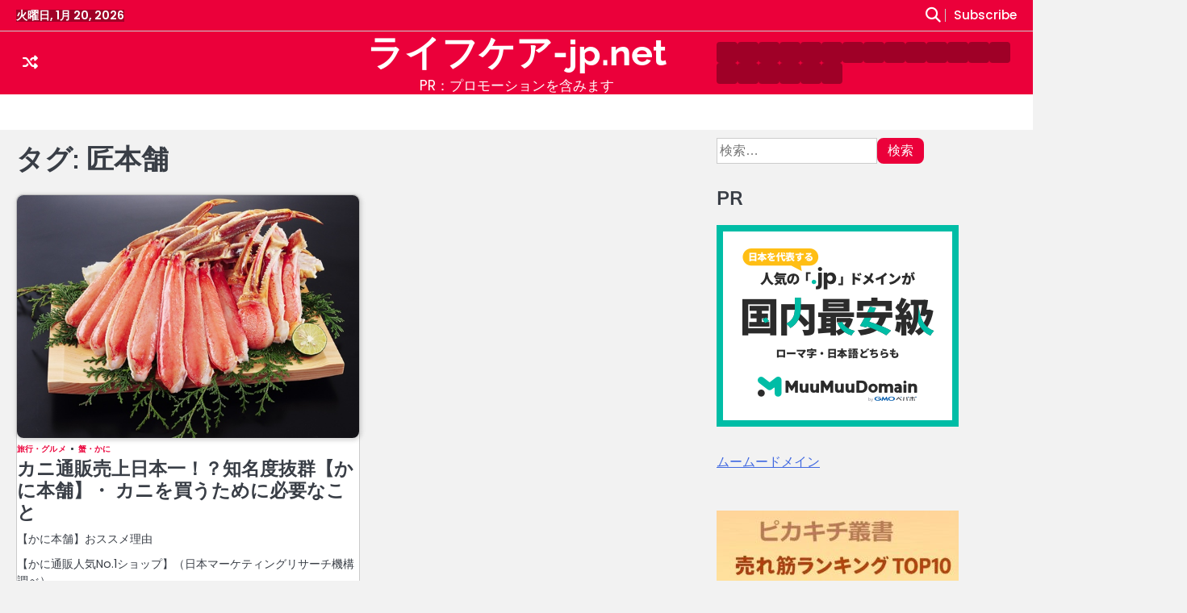

--- FILE ---
content_type: text/html; charset=UTF-8
request_url: http://lifecare-jp.net/tag/%E5%8C%A0%E6%9C%AC%E8%88%97/
body_size: 29347
content:
<!doctype html>
<html lang="ja">
<head>
	<meta charset="UTF-8">
	<meta name="viewport" content="width=device-width, initial-scale=1">

	<link rel="profile" href="https://gmpg.org/xfn/11">

	<meta name='robots' content='index, follow, max-image-preview:large, max-snippet:-1, max-video-preview:-1' />

	<!-- This site is optimized with the Yoast SEO plugin v19.6 - https://yoast.com/wordpress/plugins/seo/ -->
	<title>匠本舗 Archives - ライフケア-jp.net</title>
	<link rel="canonical" href="http://lifecare-jp.net/tag/匠本舗/" />
	<meta property="og:locale" content="ja_JP" />
	<meta property="og:type" content="article" />
	<meta property="og:title" content="匠本舗 Archives - ライフケア-jp.net" />
	<meta property="og:url" content="http://lifecare-jp.net/tag/匠本舗/" />
	<meta property="og:site_name" content="ライフケア-jp.net" />
	<meta name="twitter:card" content="summary_large_image" />
	<script type="application/ld+json" class="yoast-schema-graph">{"@context":"https://schema.org","@graph":[{"@type":"CollectionPage","@id":"http://lifecare-jp.net/tag/%e5%8c%a0%e6%9c%ac%e8%88%97/","url":"http://lifecare-jp.net/tag/%e5%8c%a0%e6%9c%ac%e8%88%97/","name":"匠本舗 Archives - ライフケア-jp.net","isPartOf":{"@id":"http://lifecare-jp.net/#website"},"primaryImageOfPage":{"@id":"http://lifecare-jp.net/tag/%e5%8c%a0%e6%9c%ac%e8%88%97/#primaryimage"},"image":{"@id":"http://lifecare-jp.net/tag/%e5%8c%a0%e6%9c%ac%e8%88%97/#primaryimage"},"thumbnailUrl":"http://lifecare-jp.net/wp-content/uploads/2022/12/k-超特大10L～8L生ずわい半むき身01-600.jpg","breadcrumb":{"@id":"http://lifecare-jp.net/tag/%e5%8c%a0%e6%9c%ac%e8%88%97/#breadcrumb"},"inLanguage":"ja"},{"@type":"ImageObject","inLanguage":"ja","@id":"http://lifecare-jp.net/tag/%e5%8c%a0%e6%9c%ac%e8%88%97/#primaryimage","url":"http://lifecare-jp.net/wp-content/uploads/2022/12/k-超特大10L～8L生ずわい半むき身01-600.jpg","contentUrl":"http://lifecare-jp.net/wp-content/uploads/2022/12/k-超特大10L～8L生ずわい半むき身01-600.jpg","width":600,"height":426},{"@type":"BreadcrumbList","@id":"http://lifecare-jp.net/tag/%e5%8c%a0%e6%9c%ac%e8%88%97/#breadcrumb","itemListElement":[{"@type":"ListItem","position":1,"name":"Home","item":"http://lifecare-jp.net/"},{"@type":"ListItem","position":2,"name":"匠本舗"}]},{"@type":"WebSite","@id":"http://lifecare-jp.net/#website","url":"http://lifecare-jp.net/","name":"ライフケア-jp.net","description":"PR：プロモーションを含みます","potentialAction":[{"@type":"SearchAction","target":{"@type":"EntryPoint","urlTemplate":"http://lifecare-jp.net/?s={search_term_string}"},"query-input":"required name=search_term_string"}],"inLanguage":"ja"}]}</script>
	<!-- / Yoast SEO plugin. -->


<link rel="alternate" type="application/rss+xml" title="ライフケア-jp.net &raquo; フィード" href="http://lifecare-jp.net/feed/" />
<link rel="alternate" type="application/rss+xml" title="ライフケア-jp.net &raquo; コメントフィード" href="http://lifecare-jp.net/comments/feed/" />
<link rel="alternate" type="application/rss+xml" title="ライフケア-jp.net &raquo; 匠本舗 タグのフィード" href="http://lifecare-jp.net/tag/%e5%8c%a0%e6%9c%ac%e8%88%97/feed/" />
<!-- lifecare-jp.net is managing ads with Advanced Ads 1.56.2 – https://wpadvancedads.com/ --><script id="lifec-ready">
			window.advanced_ads_ready=function(e,a){a=a||"complete";var d=function(e){return"interactive"===a?"loading"!==e:"complete"===e};d(document.readyState)?e():document.addEventListener("readystatechange",(function(a){d(a.target.readyState)&&e()}),{once:"interactive"===a})},window.advanced_ads_ready_queue=window.advanced_ads_ready_queue||[];		</script>
		<style id='wp-img-auto-sizes-contain-inline-css'>
img:is([sizes=auto i],[sizes^="auto," i]){contain-intrinsic-size:3000px 1500px}
/*# sourceURL=wp-img-auto-sizes-contain-inline-css */
</style>
<style id='wp-emoji-styles-inline-css'>

	img.wp-smiley, img.emoji {
		display: inline !important;
		border: none !important;
		box-shadow: none !important;
		height: 1em !important;
		width: 1em !important;
		margin: 0 0.07em !important;
		vertical-align: -0.1em !important;
		background: none !important;
		padding: 0 !important;
	}
/*# sourceURL=wp-emoji-styles-inline-css */
</style>
<style id='wp-block-library-inline-css'>
:root{--wp-block-synced-color:#7a00df;--wp-block-synced-color--rgb:122,0,223;--wp-bound-block-color:var(--wp-block-synced-color);--wp-editor-canvas-background:#ddd;--wp-admin-theme-color:#007cba;--wp-admin-theme-color--rgb:0,124,186;--wp-admin-theme-color-darker-10:#006ba1;--wp-admin-theme-color-darker-10--rgb:0,107,160.5;--wp-admin-theme-color-darker-20:#005a87;--wp-admin-theme-color-darker-20--rgb:0,90,135;--wp-admin-border-width-focus:2px}@media (min-resolution:192dpi){:root{--wp-admin-border-width-focus:1.5px}}.wp-element-button{cursor:pointer}:root .has-very-light-gray-background-color{background-color:#eee}:root .has-very-dark-gray-background-color{background-color:#313131}:root .has-very-light-gray-color{color:#eee}:root .has-very-dark-gray-color{color:#313131}:root .has-vivid-green-cyan-to-vivid-cyan-blue-gradient-background{background:linear-gradient(135deg,#00d084,#0693e3)}:root .has-purple-crush-gradient-background{background:linear-gradient(135deg,#34e2e4,#4721fb 50%,#ab1dfe)}:root .has-hazy-dawn-gradient-background{background:linear-gradient(135deg,#faaca8,#dad0ec)}:root .has-subdued-olive-gradient-background{background:linear-gradient(135deg,#fafae1,#67a671)}:root .has-atomic-cream-gradient-background{background:linear-gradient(135deg,#fdd79a,#004a59)}:root .has-nightshade-gradient-background{background:linear-gradient(135deg,#330968,#31cdcf)}:root .has-midnight-gradient-background{background:linear-gradient(135deg,#020381,#2874fc)}:root{--wp--preset--font-size--normal:16px;--wp--preset--font-size--huge:42px}.has-regular-font-size{font-size:1em}.has-larger-font-size{font-size:2.625em}.has-normal-font-size{font-size:var(--wp--preset--font-size--normal)}.has-huge-font-size{font-size:var(--wp--preset--font-size--huge)}.has-text-align-center{text-align:center}.has-text-align-left{text-align:left}.has-text-align-right{text-align:right}.has-fit-text{white-space:nowrap!important}#end-resizable-editor-section{display:none}.aligncenter{clear:both}.items-justified-left{justify-content:flex-start}.items-justified-center{justify-content:center}.items-justified-right{justify-content:flex-end}.items-justified-space-between{justify-content:space-between}.screen-reader-text{border:0;clip-path:inset(50%);height:1px;margin:-1px;overflow:hidden;padding:0;position:absolute;width:1px;word-wrap:normal!important}.screen-reader-text:focus{background-color:#ddd;clip-path:none;color:#444;display:block;font-size:1em;height:auto;left:5px;line-height:normal;padding:15px 23px 14px;text-decoration:none;top:5px;width:auto;z-index:100000}html :where(.has-border-color){border-style:solid}html :where([style*=border-top-color]){border-top-style:solid}html :where([style*=border-right-color]){border-right-style:solid}html :where([style*=border-bottom-color]){border-bottom-style:solid}html :where([style*=border-left-color]){border-left-style:solid}html :where([style*=border-width]){border-style:solid}html :where([style*=border-top-width]){border-top-style:solid}html :where([style*=border-right-width]){border-right-style:solid}html :where([style*=border-bottom-width]){border-bottom-style:solid}html :where([style*=border-left-width]){border-left-style:solid}html :where(img[class*=wp-image-]){height:auto;max-width:100%}:where(figure){margin:0 0 1em}html :where(.is-position-sticky){--wp-admin--admin-bar--position-offset:var(--wp-admin--admin-bar--height,0px)}@media screen and (max-width:600px){html :where(.is-position-sticky){--wp-admin--admin-bar--position-offset:0px}}

/*# sourceURL=wp-block-library-inline-css */
</style><style id='global-styles-inline-css'>
:root{--wp--preset--aspect-ratio--square: 1;--wp--preset--aspect-ratio--4-3: 4/3;--wp--preset--aspect-ratio--3-4: 3/4;--wp--preset--aspect-ratio--3-2: 3/2;--wp--preset--aspect-ratio--2-3: 2/3;--wp--preset--aspect-ratio--16-9: 16/9;--wp--preset--aspect-ratio--9-16: 9/16;--wp--preset--color--black: #000000;--wp--preset--color--cyan-bluish-gray: #abb8c3;--wp--preset--color--white: #ffffff;--wp--preset--color--pale-pink: #f78da7;--wp--preset--color--vivid-red: #cf2e2e;--wp--preset--color--luminous-vivid-orange: #ff6900;--wp--preset--color--luminous-vivid-amber: #fcb900;--wp--preset--color--light-green-cyan: #7bdcb5;--wp--preset--color--vivid-green-cyan: #00d084;--wp--preset--color--pale-cyan-blue: #8ed1fc;--wp--preset--color--vivid-cyan-blue: #0693e3;--wp--preset--color--vivid-purple: #9b51e0;--wp--preset--gradient--vivid-cyan-blue-to-vivid-purple: linear-gradient(135deg,rgb(6,147,227) 0%,rgb(155,81,224) 100%);--wp--preset--gradient--light-green-cyan-to-vivid-green-cyan: linear-gradient(135deg,rgb(122,220,180) 0%,rgb(0,208,130) 100%);--wp--preset--gradient--luminous-vivid-amber-to-luminous-vivid-orange: linear-gradient(135deg,rgb(252,185,0) 0%,rgb(255,105,0) 100%);--wp--preset--gradient--luminous-vivid-orange-to-vivid-red: linear-gradient(135deg,rgb(255,105,0) 0%,rgb(207,46,46) 100%);--wp--preset--gradient--very-light-gray-to-cyan-bluish-gray: linear-gradient(135deg,rgb(238,238,238) 0%,rgb(169,184,195) 100%);--wp--preset--gradient--cool-to-warm-spectrum: linear-gradient(135deg,rgb(74,234,220) 0%,rgb(151,120,209) 20%,rgb(207,42,186) 40%,rgb(238,44,130) 60%,rgb(251,105,98) 80%,rgb(254,248,76) 100%);--wp--preset--gradient--blush-light-purple: linear-gradient(135deg,rgb(255,206,236) 0%,rgb(152,150,240) 100%);--wp--preset--gradient--blush-bordeaux: linear-gradient(135deg,rgb(254,205,165) 0%,rgb(254,45,45) 50%,rgb(107,0,62) 100%);--wp--preset--gradient--luminous-dusk: linear-gradient(135deg,rgb(255,203,112) 0%,rgb(199,81,192) 50%,rgb(65,88,208) 100%);--wp--preset--gradient--pale-ocean: linear-gradient(135deg,rgb(255,245,203) 0%,rgb(182,227,212) 50%,rgb(51,167,181) 100%);--wp--preset--gradient--electric-grass: linear-gradient(135deg,rgb(202,248,128) 0%,rgb(113,206,126) 100%);--wp--preset--gradient--midnight: linear-gradient(135deg,rgb(2,3,129) 0%,rgb(40,116,252) 100%);--wp--preset--font-size--small: 13px;--wp--preset--font-size--medium: 20px;--wp--preset--font-size--large: 36px;--wp--preset--font-size--x-large: 42px;--wp--preset--spacing--20: 0.44rem;--wp--preset--spacing--30: 0.67rem;--wp--preset--spacing--40: 1rem;--wp--preset--spacing--50: 1.5rem;--wp--preset--spacing--60: 2.25rem;--wp--preset--spacing--70: 3.38rem;--wp--preset--spacing--80: 5.06rem;--wp--preset--shadow--natural: 6px 6px 9px rgba(0, 0, 0, 0.2);--wp--preset--shadow--deep: 12px 12px 50px rgba(0, 0, 0, 0.4);--wp--preset--shadow--sharp: 6px 6px 0px rgba(0, 0, 0, 0.2);--wp--preset--shadow--outlined: 6px 6px 0px -3px rgb(255, 255, 255), 6px 6px rgb(0, 0, 0);--wp--preset--shadow--crisp: 6px 6px 0px rgb(0, 0, 0);}:where(.is-layout-flex){gap: 0.5em;}:where(.is-layout-grid){gap: 0.5em;}body .is-layout-flex{display: flex;}.is-layout-flex{flex-wrap: wrap;align-items: center;}.is-layout-flex > :is(*, div){margin: 0;}body .is-layout-grid{display: grid;}.is-layout-grid > :is(*, div){margin: 0;}:where(.wp-block-columns.is-layout-flex){gap: 2em;}:where(.wp-block-columns.is-layout-grid){gap: 2em;}:where(.wp-block-post-template.is-layout-flex){gap: 1.25em;}:where(.wp-block-post-template.is-layout-grid){gap: 1.25em;}.has-black-color{color: var(--wp--preset--color--black) !important;}.has-cyan-bluish-gray-color{color: var(--wp--preset--color--cyan-bluish-gray) !important;}.has-white-color{color: var(--wp--preset--color--white) !important;}.has-pale-pink-color{color: var(--wp--preset--color--pale-pink) !important;}.has-vivid-red-color{color: var(--wp--preset--color--vivid-red) !important;}.has-luminous-vivid-orange-color{color: var(--wp--preset--color--luminous-vivid-orange) !important;}.has-luminous-vivid-amber-color{color: var(--wp--preset--color--luminous-vivid-amber) !important;}.has-light-green-cyan-color{color: var(--wp--preset--color--light-green-cyan) !important;}.has-vivid-green-cyan-color{color: var(--wp--preset--color--vivid-green-cyan) !important;}.has-pale-cyan-blue-color{color: var(--wp--preset--color--pale-cyan-blue) !important;}.has-vivid-cyan-blue-color{color: var(--wp--preset--color--vivid-cyan-blue) !important;}.has-vivid-purple-color{color: var(--wp--preset--color--vivid-purple) !important;}.has-black-background-color{background-color: var(--wp--preset--color--black) !important;}.has-cyan-bluish-gray-background-color{background-color: var(--wp--preset--color--cyan-bluish-gray) !important;}.has-white-background-color{background-color: var(--wp--preset--color--white) !important;}.has-pale-pink-background-color{background-color: var(--wp--preset--color--pale-pink) !important;}.has-vivid-red-background-color{background-color: var(--wp--preset--color--vivid-red) !important;}.has-luminous-vivid-orange-background-color{background-color: var(--wp--preset--color--luminous-vivid-orange) !important;}.has-luminous-vivid-amber-background-color{background-color: var(--wp--preset--color--luminous-vivid-amber) !important;}.has-light-green-cyan-background-color{background-color: var(--wp--preset--color--light-green-cyan) !important;}.has-vivid-green-cyan-background-color{background-color: var(--wp--preset--color--vivid-green-cyan) !important;}.has-pale-cyan-blue-background-color{background-color: var(--wp--preset--color--pale-cyan-blue) !important;}.has-vivid-cyan-blue-background-color{background-color: var(--wp--preset--color--vivid-cyan-blue) !important;}.has-vivid-purple-background-color{background-color: var(--wp--preset--color--vivid-purple) !important;}.has-black-border-color{border-color: var(--wp--preset--color--black) !important;}.has-cyan-bluish-gray-border-color{border-color: var(--wp--preset--color--cyan-bluish-gray) !important;}.has-white-border-color{border-color: var(--wp--preset--color--white) !important;}.has-pale-pink-border-color{border-color: var(--wp--preset--color--pale-pink) !important;}.has-vivid-red-border-color{border-color: var(--wp--preset--color--vivid-red) !important;}.has-luminous-vivid-orange-border-color{border-color: var(--wp--preset--color--luminous-vivid-orange) !important;}.has-luminous-vivid-amber-border-color{border-color: var(--wp--preset--color--luminous-vivid-amber) !important;}.has-light-green-cyan-border-color{border-color: var(--wp--preset--color--light-green-cyan) !important;}.has-vivid-green-cyan-border-color{border-color: var(--wp--preset--color--vivid-green-cyan) !important;}.has-pale-cyan-blue-border-color{border-color: var(--wp--preset--color--pale-cyan-blue) !important;}.has-vivid-cyan-blue-border-color{border-color: var(--wp--preset--color--vivid-cyan-blue) !important;}.has-vivid-purple-border-color{border-color: var(--wp--preset--color--vivid-purple) !important;}.has-vivid-cyan-blue-to-vivid-purple-gradient-background{background: var(--wp--preset--gradient--vivid-cyan-blue-to-vivid-purple) !important;}.has-light-green-cyan-to-vivid-green-cyan-gradient-background{background: var(--wp--preset--gradient--light-green-cyan-to-vivid-green-cyan) !important;}.has-luminous-vivid-amber-to-luminous-vivid-orange-gradient-background{background: var(--wp--preset--gradient--luminous-vivid-amber-to-luminous-vivid-orange) !important;}.has-luminous-vivid-orange-to-vivid-red-gradient-background{background: var(--wp--preset--gradient--luminous-vivid-orange-to-vivid-red) !important;}.has-very-light-gray-to-cyan-bluish-gray-gradient-background{background: var(--wp--preset--gradient--very-light-gray-to-cyan-bluish-gray) !important;}.has-cool-to-warm-spectrum-gradient-background{background: var(--wp--preset--gradient--cool-to-warm-spectrum) !important;}.has-blush-light-purple-gradient-background{background: var(--wp--preset--gradient--blush-light-purple) !important;}.has-blush-bordeaux-gradient-background{background: var(--wp--preset--gradient--blush-bordeaux) !important;}.has-luminous-dusk-gradient-background{background: var(--wp--preset--gradient--luminous-dusk) !important;}.has-pale-ocean-gradient-background{background: var(--wp--preset--gradient--pale-ocean) !important;}.has-electric-grass-gradient-background{background: var(--wp--preset--gradient--electric-grass) !important;}.has-midnight-gradient-background{background: var(--wp--preset--gradient--midnight) !important;}.has-small-font-size{font-size: var(--wp--preset--font-size--small) !important;}.has-medium-font-size{font-size: var(--wp--preset--font-size--medium) !important;}.has-large-font-size{font-size: var(--wp--preset--font-size--large) !important;}.has-x-large-font-size{font-size: var(--wp--preset--font-size--x-large) !important;}
/*# sourceURL=global-styles-inline-css */
</style>

<style id='classic-theme-styles-inline-css'>
/*! This file is auto-generated */
.wp-block-button__link{color:#fff;background-color:#32373c;border-radius:9999px;box-shadow:none;text-decoration:none;padding:calc(.667em + 2px) calc(1.333em + 2px);font-size:1.125em}.wp-block-file__button{background:#32373c;color:#fff;text-decoration:none}
/*# sourceURL=/wp-includes/css/classic-themes.min.css */
</style>
<link rel='stylesheet' id='blossomthemes-email-newsletter-css' href='http://lifecare-jp.net/wp-content/plugins/blossomthemes-email-newsletter/public/css/blossomthemes-email-newsletter-public.min.css?ver=2.1.6' media='all' />
<link rel='stylesheet' id='blossomthemes-toolkit-css' href='http://lifecare-jp.net/wp-content/plugins/blossomthemes-toolkit/public/css/blossomthemes-toolkit-public.min.css?ver=2.2.1' media='all' />
<link rel='stylesheet' id='contact-form-7-css' href='http://lifecare-jp.net/wp-content/plugins/contact-form-7/includes/css/styles.css?ver=5.4.1' media='all' />
<link rel='stylesheet' id='a3-pvc-style-css' href='http://lifecare-jp.net/wp-content/plugins/page-views-count/assets/css/style.min.css?ver=2.5.6' media='all' />
<link rel='stylesheet' id='rpt_front_style-css' href='http://lifecare-jp.net/wp-content/plugins/related-posts-thumbnails/assets/css/front.css?ver=1.9.0' media='all' />
<link rel='stylesheet' id='diypro-youtuner-post-css-css' href='http://lifecare-jp.net/wp-content/plugins/youtuner/style/diypro_youtuner_post.css?ver=6.9' media='all' />
<link rel='stylesheet' id='ez-toc-css' href='http://lifecare-jp.net/wp-content/plugins/easy-table-of-contents/assets/css/screen.min.css?ver=2.0.80' media='all' />
<style id='ez-toc-inline-css'>
div#ez-toc-container .ez-toc-title {font-size: 120%;}div#ez-toc-container .ez-toc-title {font-weight: 500;}div#ez-toc-container ul li , div#ez-toc-container ul li a {font-size: 95%;}div#ez-toc-container ul li , div#ez-toc-container ul li a {font-weight: 500;}div#ez-toc-container nav ul ul li {font-size: 90%;}.ez-toc-box-title {font-weight: bold; margin-bottom: 10px; text-align: center; text-transform: uppercase; letter-spacing: 1px; color: #666; padding-bottom: 5px;position:absolute;top:-4%;left:5%;background-color: inherit;transition: top 0.3s ease;}.ez-toc-box-title.toc-closed {top:-25%;}
.ez-toc-container-direction {direction: ltr;}.ez-toc-counter ul{counter-reset: item ;}.ez-toc-counter nav ul li a::before {content: counters(item, '.', decimal) '. ';display: inline-block;counter-increment: item;flex-grow: 0;flex-shrink: 0;margin-right: .2em; float: left; }.ez-toc-widget-direction {direction: ltr;}.ez-toc-widget-container ul{counter-reset: item ;}.ez-toc-widget-container nav ul li a::before {content: counters(item, '.', decimal) '. ';display: inline-block;counter-increment: item;flex-grow: 0;flex-shrink: 0;margin-right: .2em; float: left; }
/*# sourceURL=ez-toc-inline-css */
</style>
<link rel='stylesheet' id='yyi_rinker_stylesheet-css' href='http://lifecare-jp.net/wp-content/plugins/yyi-rinker/css/style.css?v=1.11.1&#038;ver=6.9' media='all' />
<link rel='stylesheet' id='all-css-css' href='http://lifecare-jp.net/wp-content/themes/media-news/assets/css/all.min.css?ver=6.7.2' media='all' />
<link rel='stylesheet' id='media-news-google-fonts-css' href='http://lifecare-jp.net/wp-content/fonts/800585fbbe597591fccac6eb7727df60.css' media='all' />
<link rel='stylesheet' id='media-news-style-css' href='http://lifecare-jp.net/wp-content/themes/media-news/style.css?ver=1.0.0' media='all' />
<style id='media-news-style-inline-css'>

	/* Color */
	:root {
		--site-title-color: #ffffff;
		--custom-bg-clr: #f2f2f2;
	}
	
	/* Typograhpy */
	:root {
		--site-title-font: "Raleway", serif;
		--site-description-font: "Poppins", serif;
		--font-heading: "Mulish", serif;
		--font-body: "Poppins", serif;
	}
	
/*# sourceURL=media-news-style-inline-css */
</style>
<link rel='stylesheet' id='tablepress-default-css' href='http://lifecare-jp.net/wp-content/plugins/tablepress/css/default.min.css?ver=1.14' media='all' />
<link rel='stylesheet' id='wp-associate-post-r2-css' href='http://lifecare-jp.net/wp-content/plugins/wp-associate-post-r2/css/skin-standard.css?ver=5.0.0' media='all' />
<link rel='stylesheet' id='a3pvc-css' href='//lifecare-jp.net/wp-content/uploads/sass/pvc.min.css?ver=1761093064' media='all' />
<script src="http://lifecare-jp.net/wp-includes/js/jquery/jquery.min.js?ver=3.7.1" id="jquery-core-js"></script>
<script src="http://lifecare-jp.net/wp-includes/js/jquery/jquery-migrate.min.js?ver=3.4.1" id="jquery-migrate-js"></script>
<script src="http://lifecare-jp.net/wp-content/plugins/catch_the_adtools/lib/adtools.js?ver=6.9" id="adtools-script-js"></script>
<link rel="https://api.w.org/" href="http://lifecare-jp.net/wp-json/" /><link rel="alternate" title="JSON" type="application/json" href="http://lifecare-jp.net/wp-json/wp/v2/tags/1006" /><link rel="EditURI" type="application/rsd+xml" title="RSD" href="http://lifecare-jp.net/xmlrpc.php?rsd" />
<meta name="generator" content="WordPress 6.9" />

<link rel="stylesheet" href="http://lifecare-jp.net/wp-content/plugins/count-per-day/counter.css" type="text/css" />
			<style>
			#related_posts_thumbnails li{
				border-right: 1px solid #dddddd;
				background-color: #ffffff			}
			#related_posts_thumbnails li:hover{
				background-color: #eeeeee;
			}
			.relpost_content{
				font-size:	12px;
				color: 		#333333;
			}
			.relpost-block-single{
				background-color: #ffffff;
				border-right: 1px solid  #dddddd;
				border-left: 1px solid  #dddddd;
				margin-right: -1px;
			}
			.relpost-block-single:hover{
				background-color: #eeeeee;
			}
		</style>

	<style>
.yyi-rinker-images {
    display: flex;
    justify-content: center;
    align-items: center;
    position: relative;

}
div.yyi-rinker-image img.yyi-rinker-main-img.hidden {
    display: none;
}

.yyi-rinker-images-arrow {
    cursor: pointer;
    position: absolute;
    top: 50%;
    display: block;
    margin-top: -11px;
    opacity: 0.6;
    width: 22px;
}

.yyi-rinker-images-arrow-left{
    left: -10px;
}
.yyi-rinker-images-arrow-right{
    right: -10px;
}

.yyi-rinker-images-arrow-left.hidden {
    display: none;
}

.yyi-rinker-images-arrow-right.hidden {
    display: none;
}
div.yyi-rinker-contents.yyi-rinker-design-tate  div.yyi-rinker-box{
    flex-direction: column;
}

div.yyi-rinker-contents.yyi-rinker-design-slim div.yyi-rinker-box .yyi-rinker-links {
    flex-direction: column;
}

div.yyi-rinker-contents.yyi-rinker-design-slim div.yyi-rinker-info {
    width: 100%;
}

div.yyi-rinker-contents.yyi-rinker-design-slim .yyi-rinker-title {
    text-align: center;
}

div.yyi-rinker-contents.yyi-rinker-design-slim .yyi-rinker-links {
    text-align: center;
}
div.yyi-rinker-contents.yyi-rinker-design-slim .yyi-rinker-image {
    margin: auto;
}

div.yyi-rinker-contents.yyi-rinker-design-slim div.yyi-rinker-info ul.yyi-rinker-links li {
	align-self: stretch;
}
div.yyi-rinker-contents.yyi-rinker-design-slim div.yyi-rinker-box div.yyi-rinker-info {
	padding: 0;
}
div.yyi-rinker-contents.yyi-rinker-design-slim div.yyi-rinker-box {
	flex-direction: column;
	padding: 14px 5px 0;
}

.yyi-rinker-design-slim div.yyi-rinker-box div.yyi-rinker-info {
	text-align: center;
}

.yyi-rinker-design-slim div.price-box span.price {
	display: block;
}

div.yyi-rinker-contents.yyi-rinker-design-slim div.yyi-rinker-info div.yyi-rinker-title a{
	font-size:16px;
}

div.yyi-rinker-contents.yyi-rinker-design-slim ul.yyi-rinker-links li.amazonkindlelink:before,  div.yyi-rinker-contents.yyi-rinker-design-slim ul.yyi-rinker-links li.amazonlink:before,  div.yyi-rinker-contents.yyi-rinker-design-slim ul.yyi-rinker-links li.rakutenlink:before, div.yyi-rinker-contents.yyi-rinker-design-slim ul.yyi-rinker-links li.yahoolink:before, div.yyi-rinker-contents.yyi-rinker-design-slim ul.yyi-rinker-links li.mercarilink:before {
	font-size:12px;
}

div.yyi-rinker-contents.yyi-rinker-design-slim ul.yyi-rinker-links li a {
	font-size: 13px;
}
.entry-content ul.yyi-rinker-links li {
	padding: 0;
}

div.yyi-rinker-contents .yyi-rinker-attention.attention_desing_right_ribbon {
    width: 89px;
    height: 91px;
    position: absolute;
    top: -1px;
    right: -1px;
    left: auto;
    overflow: hidden;
}

div.yyi-rinker-contents .yyi-rinker-attention.attention_desing_right_ribbon span {
    display: inline-block;
    width: 146px;
    position: absolute;
    padding: 4px 0;
    left: -13px;
    top: 12px;
    text-align: center;
    font-size: 12px;
    line-height: 24px;
    -webkit-transform: rotate(45deg);
    transform: rotate(45deg);
    box-shadow: 0 1px 3px rgba(0, 0, 0, 0.2);
}

div.yyi-rinker-contents .yyi-rinker-attention.attention_desing_right_ribbon {
    background: none;
}
.yyi-rinker-attention.attention_desing_right_ribbon .yyi-rinker-attention-after,
.yyi-rinker-attention.attention_desing_right_ribbon .yyi-rinker-attention-before{
display:none;
}
div.yyi-rinker-use-right_ribbon div.yyi-rinker-title {
    margin-right: 2rem;
}

				</style>
<style type="text/css" id="breadcrumb-trail-css">.breadcrumbs ul li::after {content: "/";}</style>
<!-- ## NXS/OG ## --><!-- ## NXSOGTAGS ## --><!-- ## NXS/OG ## -->
</head>

<body class="archive tag tag-1006 wp-embed-responsive wp-theme-media-news hfeed light-mode right-sidebar aa-prefix-lifec-">

		<div id="page" class="site">

		<a class="skip-link screen-reader-text" href="#primary">Skip to content</a>

		<div id="loader" class="loader-3">
			<div class="loader-container">
				<div id="preloader">
				</div>
			</div>
		</div><!-- #loader -->

				

		<header id="masthead" class="site-header">

			
				<div class="media-news-topbar">
					<div class="section-wrapper">
						<div class="top-header-container">
							<div class="top-header-left">
								<div class="top-header-date">
									<span>火曜日, 1月 20, 2026</span>
								</div>
							</div>
							<div class="top-header-right">
								<div class="media-news-header-search">
									<div class="header-search-wrap">
										<a href="#" class="search-icon"><i class="fa-solid fa-magnifying-glass" aria-hidden="true"></i></a>
										<div class="header-search-form">
											<form role="search" method="get" class="search-form" action="http://lifecare-jp.net/">
				<label>
					<span class="screen-reader-text">検索:</span>
					<input type="search" class="search-field" placeholder="検索&hellip;" value="" name="s" />
				</label>
				<input type="submit" class="search-submit" value="検索" />
			</form>										</div>
									</div>
								</div>
																	<div class="header-custom-button">
										<a href="">Subscribe</a>
									</div>
															</div>
						</div> 
					</div>
				</div>

								<div class="media-news-middle-header ">
										<div class="section-wrapper">
						<div class="media-news-middle-header-wrapper">
							<div class="middle-header-left">
								<div class="header-random-post">
																				<a href="http://lifecare-jp.net/%e3%80%90%e6%82%aa%e7%94%a8%e5%8e%b3%e7%a6%81%e3%80%91%e3%81%93%e3%82%8c%e3%81%a0%e3%81%91%e7%9f%a5%e3%81%a3%e3%81%a6%e3%81%84%e3%82%8c%e3%81%b0%e5%89%af%e6%a5%ad%e3%82%b9%e3%82%ad%e3%83%ab%e3%81%8c/" class="random-post-icon" title="Random Posts"><i class="fa-solid fa-shuffle"></i></a>
																			</div>
							</div>

							<div class="site-branding">
																<div class="site-identity">
																			<p class="site-title"><a href="http://lifecare-jp.net/" rel="home">ライフケア-jp.net</a></p>
																				<p class="site-description">PR：プロモーションを含みます</p>
																	</div>	
							</div>	

							<div class="middle-header-right">
								<div class="header-social-icon">
									<div class="header-social-icon-container">
										<ul class="social-links"><li class="page_item page-item-19330"><a href="http://lifecare-jp.net/jyosei-ikumouzai-ranking/"><span class="screen-reader-text">&#x27a1;女性育毛剤比較ランキング</span></a></li>
<li class="page_item page-item-9558"><a href="http://lifecare-jp.net/ikumouzai-hikaku-ranking/"><span class="screen-reader-text">&#x27a1;育毛剤比較ランキング</span></a></li>
<li class="page_item page-item-24130"><a href="http://lifecare-jp.net/%e5%8c%bb%e8%96%ac%e9%83%a8%e5%a4%96%e8%82%b2%e6%af%9b%e5%89%a4%e3%83%bb%e8%b3%bc%e5%85%a5%e3%83%aa%e3%83%b3%e3%82%af/"><span class="screen-reader-text">&#x27a1;育毛商品通販購入ページ</span></a></li>
<li class="page_item page-item-25246"><a href="http://lifecare-jp.net/%e8%82%b2%e6%af%9b%e5%89%a4%e3%81%ae%e5%8a%b9%e6%9e%9c%e3%81%af%e5%ae%9f%e9%9a%9b%e3%81%ab%e3%81%82%e3%82%8b%ef%bc%9f%e8%82%b2%e6%af%9b%e5%89%a4%e3%81%ae%e6%ad%a3%e3%81%97%e3%81%84%e9%81%b8%e3%81%b3/"><span class="screen-reader-text">01 育毛剤の効果と育毛剤の正しい選び方</span></a></li>
<li class="page_item page-item-91047"><a href="http://lifecare-jp.net/amazon-trend-analysis-202503/"><span class="screen-reader-text">Amazon売れ筋商品リスト分析</span></a></li>
<li class="page_item page-item-27864"><a href="http://lifecare-jp.net/%e3%82%b5%e3%82%a4%e3%83%88%e3%83%9e%e3%83%83%e3%83%97/"><span class="screen-reader-text">サイトマップ</span></a></li>
<li class="page_item page-item-27871"><a href="http://lifecare-jp.net/%e3%82%b9%e3%83%88%e3%83%ac%e3%82%b9-%e3%82%b3%e3%83%b3%e3%83%88%e3%83%ad%e3%83%bc%e3%83%ab%e3%81%a8%e9%a0%ad%e7%9a%ae%e3%83%9e%e3%83%83%e3%82%b5%e3%83%bc%e3%82%b8%e3%81%a7%e8%96%84%e6%af%9b%e9%98%b2/"><span class="screen-reader-text">ストレス コントロール&#038;頭皮マッサージで薄毛防止と勃起力アップ（毛髪体験談）</span></a></li>
<li class="page_item page-item-92473"><a href="http://lifecare-jp.net/pikakichi-top10-books/"><span class="screen-reader-text">ピカキチ叢書 売れ筋ランキングTOP10作品</span></a></li>
<li class="page_item page-item-20695"><a href="http://lifecare-jp.net/1hajime-oyomikudasai/"><span class="screen-reader-text">初めにお読みください</span></a></li>
<li class="page_item page-item-27866"><a href="http://lifecare-jp.net/%e7%89%b9%e5%ae%9a%e5%95%86%e5%8f%96%e5%bc%95%e6%b3%95%e8%a8%98%e8%bc%89%e4%ba%8b%e9%a0%85/"><span class="screen-reader-text">特定商取引法記載事項</span></a></li>
<li class="page_item page-item-380"><a href="http://lifecare-jp.net/pikakichi-ikumou-riron/"><span class="screen-reader-text">育毛5大原則と植物比較論</span></a></li>
<li class="page_item page-item-1082"><a href="http://lifecare-jp.net/%e3%83%94%e3%82%ab%e3%82%ad%e3%83%81%e3%81%ae%e3%83%94%e3%82%ab%e3%82%a4%e3%83%81%e8%84%b1%e6%af%9b%e8%96%84%e6%af%9b%e3%83%8f%e3%82%b2%e8%82%b2%e6%af%9b%e3%82%ac%e3%82%a4%e3%83%89/"><span class="screen-reader-text">育毛Q&#038;A</span></a></li>
<li class="page_item page-item-19535"><a href="http://lifecare-jp.net/pikakichi-ikumou-map/"><span class="screen-reader-text">育毛マップ早わかり！</span></a></li>
<li class="page_item page-item-4203"><a href="http://lifecare-jp.net/pikakichi-ikumou-plan/"><span class="screen-reader-text">育毛促進プラン</span></a></li>
<li class="page_item page-item-23939"><a href="http://lifecare-jp.net/%e8%82%b2%e6%af%9b%e5%89%a4%e6%88%90%e5%88%86%e6%af%94%e8%bc%83%e8%a9%a6%e7%94%a8/"><span class="screen-reader-text">育毛剤成分比較(試用1)</span></a></li>
<li class="page_item page-item-28179"><a href="http://lifecare-jp.net/%e8%82%b2%e6%af%9b%e5%89%a4%e6%88%90%e5%88%86%e6%af%94%e8%bc%83%e8%a9%a6%e7%94%a82/"><span class="screen-reader-text">育毛剤成分比較(試用2)</span></a></li>
<li class="page_item page-item-24182"><a href="http://lifecare-jp.net/%e8%82%b2%e6%af%9b%e5%8a%b9%e6%9e%9c%e5%80%8d%e5%a2%97%e3%83%97%e3%83%ad%e3%82%b0%e3%83%a9%e3%83%a0/"><span class="screen-reader-text">育毛効果アップ12ヶ条</span></a></li>
<li class="page_item page-item-19339"><a href="http://lifecare-jp.net/usuge-hage-column/"><span class="screen-reader-text">薄毛ハゲのコラム</span></a></li>
<li class="page_item page-item-19558"><a href="http://lifecare-jp.net/usuge-hage-link/"><span class="screen-reader-text">薄毛ハゲ激選リンク</span></a></li>
<li class="page_item page-item-27868"><a href="http://lifecare-jp.net/%ef%bc%93%e3%83%b6%e6%9c%88%e3%81%a7%e8%82%b2%e6%af%9b%e5%ae%9f%e6%84%9f%e3%81%a7%e3%81%8d%e3%82%8b%e3%83%97%e3%83%ad%e3%82%b0%e3%83%a9%e3%83%a0%e3%81%a8%e3%81%af%e4%bd%95%e3%81%8b%ef%bc%9f/"><span class="screen-reader-text">３ヶ月で育毛実感できるプログラムとは何か？</span></a></li>
</ul>
									</div>
								</div>
							</div>
						</div>	
					</div>
				</div>

				<div class="media-news-navigation-outer-wrapper" style="min-height:44px";>
					<div class="media-news-bottom-header">
						<div class="section-wrapper">
							<div class="media-news-bottom-header-wrapper">
								<div class="navigation">
									<nav id="site-navigation" class="main-navigation">
										<button class="menu-toggle" aria-controls="primary-menu" aria-expanded="false">
											<span class="ham-icon"></span>
											<span class="ham-icon"></span>
											<span class="ham-icon"></span>
										</button>
										<div class="navigation-area">
																					</div>
									</nav>
								</div>
							</div>	
						</div>
					</div>
				</div>	

			<!-- end of navigation -->
		</header><!-- #masthead -->

					<div class="media-news-main-wrapper">
				<div class="section-wrapper">
					<div class="media-news-container-wrapper">
							<main id="primary" class="site-main">

		
			<header class="page-header">
				<h1 class="page-title">タグ: <span>匠本舗</span></h1>			</header><!-- .page-header -->
			<div class="blog-archive-layout grid-layout column-2">
				<article id="post-81744" class="post-81744 post type-post status-publish format-standard has-post-thumbnail hentry category-152 category-996 tag-1007 tag-1004 tag-no-1 tag-1006">
	<div class="main-container-wrap">
		<div class="blog-post-container grid-layout">
			<div class="blog-post-inner">
									<div class="blog-post-image">
						
			<a class="post-thumbnail" href="http://lifecare-jp.net/kani-takumi-honpo-2/" aria-hidden="true" tabindex="-1">
				<img width="600" height="426" src="http://lifecare-jp.net/wp-content/uploads/2022/12/k-超特大10L～8L生ずわい半むき身01-600.jpg" class="attachment-post-thumbnail size-post-thumbnail wp-post-image" alt="カニ通販売上日本一！？知名度抜群【かに本舗】・  カニを買うために必要なこと" decoding="async" fetchpriority="high" srcset="http://lifecare-jp.net/wp-content/uploads/2022/12/k-超特大10L～8L生ずわい半むき身01-600.jpg 600w, http://lifecare-jp.net/wp-content/uploads/2022/12/k-超特大10L～8L生ずわい半むき身01-600-300x213.jpg 300w" sizes="(max-width: 600px) 100vw, 600px" />			</a>

								</div>
								<div class="blog-post-detail">
					<div class="post-categories"><a href="http://lifecare-jp.net/category/%e6%97%85%e8%a1%8c%e3%83%bb%e3%82%b0%e3%83%ab%e3%83%a1/">旅行・グルメ</a><a href="http://lifecare-jp.net/category/%e8%9f%b9%e3%83%bb%e3%81%8b%e3%81%ab/">蟹・かに</a></div>					<h2 class="entry-title"><a href="http://lifecare-jp.net/kani-takumi-honpo-2/" rel="bookmark">カニ通販売上日本一！？知名度抜群【かに本舗】・  カニを買うために必要なこと</a></h2>					<div class="post-excerpt">
						<p>【かに本舗】おススメ理由</p>
<p>【かに通販人気No.1ショップ】（日本マーケティングリサーチ機構調べ）<br />
【ネットショップ大賞12年連続1位受賞】<br />
『匠本舗/かに本舗』は日本最大級のかに通販量を誇る通販ショップです。</p>
					</div>
					<div class="post-meta">
						<span class="post-author"><span>by</span><a href="http://lifecare-jp.net/author/pikakichi2015@gmail.com/">pikakichi2015@gmail.com</a></span><span class="post-date"><a href="http://lifecare-jp.net/kani-takumi-honpo-2/"><i class="fa-regular fa-clock"></i><time class="entry-date published" datetime="2022-12-16T02:04:39+09:00">2022年12月16日</time><time class="updated" datetime="2022-12-16T11:43:36+09:00">2022年12月16日</time></a></span>					</div>
				</div>
			</div>
		</div>	
	</div>
</article><!-- #post-81744 -->
			</div>
			
	</main><!-- #main -->
	
<aside id="secondary" class="widget-area">
	<section id="search-2" class="widget widget_search"><form role="search" method="get" class="search-form" action="http://lifecare-jp.net/">
				<label>
					<span class="screen-reader-text">検索:</span>
					<input type="search" class="search-field" placeholder="検索&hellip;" value="" name="s" />
				</label>
				<input type="submit" class="search-submit" value="検索" />
			</form></section><section id="text-3" class="widget widget_text"><h2 class="widget-title">PR</h2>			<div class="textwidget"><p><a href="https://px.a8.net/svt/ejp?a8mat=2HFI6G+A5K8IY+348+1C6TPD" rel="nofollow"><img loading="lazy" decoding="async" src="https://www25.a8.net/svt/bgt?aid=150209224614&amp;wid=004&amp;eno=01&amp;mid=s00000000404008094000&amp;mc=1" alt="" width="300" height="250" border="0" /><br />
</a></p>
<p><a href="https://px.a8.net/svt/ejp?a8mat=2HFI6G+A5K8IY+348+1BNBJM" rel="nofollow">ムームードメイン</a><a href="https://px.a8.net/svt/ejp?a8mat=2HFI6G+A5K8IY+348+1C6TPD" rel="nofollow"><br />
<img loading="lazy" decoding="async" src="https://www12.a8.net/0.gif?a8mat=2HFI6G+A5K8IY+348+1BNBJM" alt="" width="1" height="1" border="0" /></a></p>
<p><a href="https://arecacatechu.jp/pikakichi-top10-books/"><img loading="lazy" decoding="async" class="alignnone size-medium wp-image-97060" src="http://lifecare-jp.net/wp-content/uploads/2025/12/pikakichi-9sousho5f29a38-4583-4d53-a8f7-0b6ef3443f28-300x300.jpg" alt="" width="300" height="300" srcset="http://lifecare-jp.net/wp-content/uploads/2025/12/pikakichi-9sousho5f29a38-4583-4d53-a8f7-0b6ef3443f28-300x300.jpg 300w, http://lifecare-jp.net/wp-content/uploads/2025/12/pikakichi-9sousho5f29a38-4583-4d53-a8f7-0b6ef3443f28-150x150.jpg 150w, http://lifecare-jp.net/wp-content/uploads/2025/12/pikakichi-9sousho5f29a38-4583-4d53-a8f7-0b6ef3443f28-768x768.jpg 768w, http://lifecare-jp.net/wp-content/uploads/2025/12/pikakichi-9sousho5f29a38-4583-4d53-a8f7-0b6ef3443f28.jpg 1024w" sizes="auto, (max-width: 300px) 100vw, 300px" /></a></p>
<p><strong><a href="https://accaii.com/pikakichi2015/script?ck1=1&amp;xno=230f19a3955dbb40&amp;tz=32400&amp;scr=1536.864.24&amp;inw=1299&amp;dpr=1.25&amp;ori=0&amp;tch=0&amp;geo=1&amp;nav=Mozilla%2F5.0%20(Windows%20NT%2010.0%3B%20Win64%3B%20x64)%20AppleWebKit%2F537.36%20(KHTML%2C%20like%20Gecko)%20Chrome%2F128.0.0.0%20Safari%2F537.36&amp;url=https%3A%2F%2Farecacatechu.jp%2F%25e7%25b7%258f%25e7%2590%2586%25e5%25a4%25a7%25e8%2587%25a3%25e3%2581%25ae%25e8%25b3%2587%25e8%25b3%25aa%2F&amp;ttl=%E7%B7%8F%E7%90%86%E5%A4%A7%E8%87%A3%E3%81%AE%E8%B3%87%E8%B3%AA%E3%81%AE%E5%AD%A6%E3%81%B3%EF%BC%9A%E3%83%AA%E3%83%BC%E3%83%80%E3%83%BC%E3%82%B7%E3%83%83%E3%83%97%E3%81%AE%E6%9C%AA%E6%9D%A5%E3%82%92%E5%88%87%E3%82%8A%E9%96%8B%E3%81%8F%E9%8D%B5%E3%81%8C%E3%81%93%E3%81%93%E3%81%AB%E3%81%82%E3%82%8B%EF%BC%81%20-%20arecacatechu.jp&amp;mile=230f19a3955dbb40.66cae9df.66d0d5eb.1b.11.24.0&amp;clk=https%3A%2F%2Fwww.amazon.co.jp%2Fs%3Fi%3Ddigital-text%26rh%3Dp_27%253A%25E3%2582%25B1%25E3%2583%25B3%25E3%2582%25B3%25E3%2582%25A6%2B%25E3%2583%2594%25E3%2582%25AB%25E3%2582%25AD%25E3%2583%2581%26s%3Drelevancerank%26text%3D%25E3%2582%25B1%25E3%2583%25B3%25E3%2582%25B3%25E3%2582%25A6%2B%25E3%2583%2594%25E3%2582%25AB%25E3%2582%25AD%25E3%2583%2581%26ref%3Ddp_byline_sr_ebooks_1&amp;lbl=Amazon%E3%83%AA%E3%83%B3%E3%82%AF&amp;now=1724962322237&amp;relay=on">ピカキチ叢書</a></strong></p>
<p><strong>↑↑↑↑↑↑↑↑↑↑↑↑↑</strong></p>
<p><strong>あなたの読みたい本がここにある！</strong></p>
<p>g:</p>
<p><script async src="https://pagead2.googlesyndication.com/pagead/js/adsbygoogle.js?client=ca-pub-5650381684450614" crossorigin="anonymous"></script></p>
<p>a:</p>
<p><script src="//accaii.com/pikakichi2015/script.js" async="async"></script><noscript><br />
<img decoding="async" src="//accaii.com/pikakichi2015/script?guid=on" /><br />
</noscript></p>
</div>
		</section>
		<section id="recent-posts-2" class="widget widget_recent_entries">
		<h2 class="widget-title">最近の投稿</h2>
		<ul>
											<li>
					<a href="http://lifecare-jp.net/3%e3%82%ab%e6%9c%88%e3%81%a7%e2%88%9213kg%ef%bc%8885%e2%86%9272kg%ef%bc%89%e3%80%82%ef%bc%93%e5%b9%b4%e4%bb%a5%e4%b8%8a%e3%83%aa%e3%83%90%e3%82%a6%e3%83%b3%e3%83%89%e3%81%aa%e3%81%97%e3%81%ae%e7%a7%81/">3カ月で−13kg（85→72kg）。３年以上リバウンドなしの私が「続けられた工夫」を全部まとめます　ダイエット</a>
									</li>
											<li>
					<a href="http://lifecare-jp.net/%e8%aa%b0%e3%82%82%e3%81%8c%e7%9f%a5%e3%81%a3%e3%81%a6%e3%81%84%e3%82%8b%e4%ba%ba%e6%b0%97%e3%81%ae%e7%b4%a0%e6%9d%90%e3%82%92%e7%84%a1%e6%96%99%e3%81%a7%e9%ab%98%e7%94%bb%e8%b3%aa%e3%81%a7%e4%bd%bf/">誰もが知っている人気の素材を無料で高画質で使う方法</a>
									</li>
											<li>
					<a href="http://lifecare-jp.net/%e3%82%b9%e3%82%ad%e3%83%ab%e4%b8%8d%e8%a6%81%e3%80%8e%e6%84%9f%e8%ac%9d%e3%81%95%e3%82%8c%e3%81%aa%e3%81%8c%e3%82%89%e5%a3%b2%e3%82%8c%e3%82%8bweb%e8%b3%87%e7%94%a3%e6%a7%8b%e7%af%89%e3%80%8f/">スキル不要『感謝されながら売れるWeb資産構築』の教科書</a>
									</li>
											<li>
					<a href="http://lifecare-jp.net/adhd%e7%89%b9%e5%8c%96%e3%83%bb%e7%bf%92%e6%85%a3%e3%82%b8%e3%83%a3%e3%83%bc%e3%83%8a%e3%83%aa%e3%83%b3%e3%82%b0%e6%b3%95/">ADHD特化・習慣ジャーナリング法</a>
									</li>
											<li>
					<a href="http://lifecare-jp.net/30%e4%bb%a3%e3%83%bb40%e4%bb%a3%e3%81%ae%e3%83%80%e3%82%a4%e3%82%a8%e3%83%83%e3%83%88%e3%81%af%e3%80%8c%e9%a0%91%e5%bc%b5%e3%82%8b%e3%80%8d%e3%81%a8%e5%a4%b1%e6%95%97%e3%81%99%e3%82%8b%e3%80%8250/">30代・40代のダイエットは「頑張る」と失敗する。50冊のベストセラーから導き出した「勝手に痩せる3つの黄金ルール」</a>
									</li>
					</ul>

		</section><section id="countperday_popular_posts_widget-4" class="widget widget_countperday_popular_posts_widget"><h2 class="widget-title">人気記事</h2><small>最も訪問者が多かった記事 10 件 (過去 7 日間)</small><ul class="cpd_front_list"><li><a href="http://lifecare-jp.net?p=93960">ステロイドを過去の遺産にする（SARMS)について</a> <b>35</b></li>
<li><a href="http://lifecare-jp.net?p=96775">ADHD特化・習慣ジャーナリング法</a> <b>34</b></li>
<li><a href="http://lifecare-jp.net?p=97424">スキル不要『感謝されながら売れるWeb資産構築』の教科書</a> <b>30</b></li>
<li><a href="http://lifecare-jp.net?p=97339">顔出し不要・話さなくてOK！今日から始めるホワイトボード動画副業で月10万</a> <b>28</b></li>
<li><a href="http://lifecare-jp.net?p=81844">YouTube企業コンサルマスター講座『現役×副業コンサルの全知識＆全ノウハウ』</a> <b>28</b></li>
<li><a href="http://lifecare-jp.net?p=82201">劇的に利益を上げる FX用 コピーツール　自動売買用 コピーツール コピートレード　口座縛り ea 解除</a> <b>27</b></li>
<li><a href="http://lifecare-jp.net?p=82209">教養としてのEA!トレード以外でも稼ぐ！ナンピンマーチンEAの決定版　ToNaPi（となぴ）途中ナンピンが出来ます！</a> <b>27</b></li>
<li><a href="http://lifecare-jp.net?p=94050">【LIFE SHIFT】引き寄せの法則で人生を0→100へ好転させる</a> <b>27</b></li>
<li><a href="http://lifecare-jp.net?p=93956">【※閲覧注意】写真901枚で脱毛経過を振り返る【ヒゲ、VIO、全身】</a> <b>26</b></li>
<li><a href="http://lifecare-jp.net?p=89902">3,975万円を築いた資産を買う副業 ～マネタイズ済ブログ・YouTube・SNS買収方法 完全解説～</a> <b>26</b></li>
</ul></section><section id="categories-4" class="widget widget_categories"><h2 class="widget-title">カテゴリー</h2><form action="http://lifecare-jp.net" method="get"><label class="screen-reader-text" for="cat">カテゴリー</label><select  name='cat' id='cat' class='postform'>
	<option value='-1'>カテゴリーを選択</option>
	<option class="level-0" value="3527">000人&nbsp;&nbsp;(1)</option>
	<option class="level-0" value="2758">1/64&nbsp;&nbsp;(1)</option>
	<option class="level-0" value="2759">1stイメージ・デビュー作&nbsp;&nbsp;(1)</option>
	<option class="level-0" value="2669">4K液晶テレビ&nbsp;&nbsp;(1)</option>
	<option class="level-0" value="3271">5月記念日&nbsp;&nbsp;(1)</option>
	<option class="level-0" value="3917">7月の大災害&nbsp;&nbsp;(1)</option>
	<option class="level-0" value="36">AGA&nbsp;&nbsp;(1)</option>
	<option class="level-0" value="4533">AI&nbsp;&nbsp;(1)</option>
	<option class="level-0" value="4445">AIO&nbsp;&nbsp;(1)</option>
	<option class="level-0" value="3566">Air Tag用レザーケース&nbsp;&nbsp;(1)</option>
	<option class="level-0" value="3812">Amazon&nbsp;&nbsp;(5)</option>
	<option class="level-0" value="4233">Amazon Kindle&nbsp;&nbsp;(1)</option>
	<option class="level-0" value="4534">Android&nbsp;&nbsp;(1)</option>
	<option class="level-0" value="4491">Android PC&nbsp;&nbsp;(2)</option>
	<option class="level-0" value="2116">ARASAWA（アラサワ）&nbsp;&nbsp;(16)</option>
	<option class="level-0" value="3325">BABY-G&nbsp;&nbsp;(1)</option>
	<option class="level-0" value="3522">Bandicut&nbsp;&nbsp;(1)</option>
	<option class="level-0" value="78">BOSTONボストン&nbsp;&nbsp;(1)</option>
	<option class="level-0" value="4093">BUBKA ZERO&nbsp;&nbsp;(1)</option>
	<option class="level-0" value="105">CU（チャップアップ）シャンプー&nbsp;&nbsp;(1)</option>
	<option class="level-0" value="2960">DMM FX&nbsp;&nbsp;(1)</option>
	<option class="level-0" value="3147">DMMブックス&nbsp;&nbsp;(1)</option>
	<option class="level-0" value="4550">dynabook android&nbsp;&nbsp;(1)</option>
	<option class="level-0" value="4549">dynabook linux&nbsp;&nbsp;(1)</option>
	<option class="level-0" value="2492">Etoren評判&nbsp;&nbsp;(11)</option>
	<option class="level-0" value="2864">FlexiSpot&nbsp;&nbsp;(1)</option>
	<option class="level-0" value="3627">FX 売買&nbsp;&nbsp;(2)</option>
	<option class="level-0" value="3626">FX収益&nbsp;&nbsp;(1)</option>
	<option class="level-0" value="2948">FX口座&nbsp;&nbsp;(1)</option>
	<option class="level-0" value="3479">FX市場&nbsp;&nbsp;(1)</option>
	<option class="level-0" value="3480">FX市場投資&nbsp;&nbsp;(1)</option>
	<option class="level-0" value="4218">GMOコマース&nbsp;&nbsp;(1)</option>
	<option class="level-0" value="28">HG-101&nbsp;&nbsp;(2)</option>
	<option class="level-0" value="3669">Japanese Tourism&nbsp;&nbsp;(1)</option>
	<option class="level-0" value="3670">Kindle Edition&nbsp;&nbsp;(2)</option>
	<option class="level-0" value="3571">Kindle書籍&nbsp;&nbsp;(2)</option>
	<option class="level-0" value="3651">Kindle版&nbsp;&nbsp;(7)</option>
	<option class="level-0" value="4535">Linux&nbsp;&nbsp;(1)</option>
	<option class="level-0" value="3276">LION FX&nbsp;&nbsp;(1)</option>
	<option class="level-0" value="3428">LP制作&nbsp;&nbsp;(1)</option>
	<option class="level-0" value="83">M-1育毛ミスト&nbsp;&nbsp;(1)</option>
	<option class="level-0" value="2661">Netflix&nbsp;&nbsp;(1)</option>
	<option class="level-0" value="1200">OTO&amp;IV オールインワンクリーム&nbsp;&nbsp;(1)</option>
	<option class="level-0" value="2964">PC2台 操作&nbsp;&nbsp;(1)</option>
	<option class="level-0" value="1513">PCパーツ&nbsp;&nbsp;(1)</option>
	<option class="level-0" value="4346">Redmi 12C&nbsp;&nbsp;(1)</option>
	<option class="level-0" value="3692">ROLEX(ロレックス) &nbsp;&nbsp;(1)</option>
	<option class="level-0" value="4513">SEO・ブログ&nbsp;&nbsp;(17)</option>
	<option class="level-0" value="1850">SIMCLEAR (シムクリア) 口コミ&nbsp;&nbsp;(2)</option>
	<option class="level-0" value="4531">SNS&nbsp;&nbsp;(7)</option>
	<option class="level-0" value="3680">ThinkPHP&nbsp;&nbsp;(1)</option>
	<option class="level-0" value="114">TVニューストレンド&nbsp;&nbsp;(1,043)</option>
	<option class="level-0" value="3858">UFO&nbsp;&nbsp;(1)</option>
	<option class="level-0" value="3863">UMA&nbsp;&nbsp;(1)</option>
	<option class="level-0" value="2966">USB&nbsp;&nbsp;(1)</option>
	<option class="level-0" value="3679">Web攻撃&nbsp;&nbsp;(3)</option>
	<option class="level-0" value="2685">WordPressテーマ&nbsp;&nbsp;(1)</option>
	<option class="level-0" value="2706">YOASOBI&nbsp;&nbsp;(1)</option>
	<option class="level-0" value="4515">YouTube&nbsp;&nbsp;(6)</option>
	<option class="level-0" value="1040">YouTube・動画編集&nbsp;&nbsp;(42)</option>
	<option class="level-0" value="3565">YUTORI&nbsp;&nbsp;(1)</option>
	<option class="level-0" value="4114">Zenfone&nbsp;&nbsp;(1)</option>
	<option class="level-0" value="2274">ZENピクチャーズ&nbsp;&nbsp;(5)</option>
	<option class="level-0" value="2596">ZIGEN（ジゲン）&nbsp;&nbsp;(2)</option>
	<option class="level-0" value="3238">いちご狩り&nbsp;&nbsp;(1)</option>
	<option class="level-0" value="2750">おすすめプレゼント&nbsp;&nbsp;(1)</option>
	<option class="level-0" value="2756">おすすめ金&nbsp;&nbsp;(1)</option>
	<option class="level-0" value="2813">お取り寄せ&nbsp;&nbsp;(3)</option>
	<option class="level-0" value="3132">お取り寄せスイーツ&nbsp;&nbsp;(1)</option>
	<option class="level-0" value="4514">お金&nbsp;&nbsp;(47)</option>
	<option class="level-0" value="1034">お金・資産運用&nbsp;&nbsp;(168)</option>
	<option class="level-0" value="2514">かに匠本舗&nbsp;&nbsp;(6)</option>
	<option class="level-0" value="2292">かに本舗&nbsp;&nbsp;(2)</option>
	<option class="level-0" value="2602">さすまた店員&nbsp;&nbsp;(2)</option>
	<option class="level-0" value="1037">その他&nbsp;&nbsp;(33)</option>
	<option class="level-0" value="758">ふわり&nbsp;&nbsp;(19)</option>
	<option class="level-0" value="1031">ふわ姫&nbsp;&nbsp;(11)</option>
	<option class="level-0" value="1045">ふわ姫&nbsp;&nbsp;(53)</option>
	<option class="level-0" value="2715">ぼっちざろっく&nbsp;&nbsp;(1)</option>
	<option class="level-0" value="4614">アイデアグッズ&nbsp;&nbsp;(1)</option>
	<option class="level-0" value="1368">アウトドア・スポーツ用品&nbsp;&nbsp;(6)</option>
	<option class="level-0" value="1369">アウトドア用品&nbsp;&nbsp;(3)</option>
	<option class="level-0" value="1812">アウトドア用品・キャンプ用品&nbsp;&nbsp;(3)</option>
	<option class="level-0" value="4695">アシストステッパー&nbsp;&nbsp;(1)</option>
	<option class="level-0" value="2246">アセントストア&nbsp;&nbsp;(8)</option>
	<option class="level-0" value="1762">アニメ・特撮・ゲーム&nbsp;&nbsp;(1)</option>
	<option class="level-0" value="1763">アニメ化&nbsp;&nbsp;(1)</option>
	<option class="level-0" value="3246">アフィリエイトASP&nbsp;&nbsp;(1)</option>
	<option class="level-0" value="2539">アントレ事業承継&nbsp;&nbsp;(12)</option>
	<option class="level-0" value="57">イクオス&nbsp;&nbsp;(5)</option>
	<option class="level-0" value="2465">イクオスEXプラス&nbsp;&nbsp;(1)</option>
	<option class="level-0" value="4328">イクオス解約&nbsp;&nbsp;(1)</option>
	<option class="level-0" value="2890">イチケイ&nbsp;&nbsp;(1)</option>
	<option class="level-0" value="3600">インスタグラム　収益&nbsp;&nbsp;(1)</option>
	<option class="level-0" value="3512">インスタグラム広告収入&nbsp;&nbsp;(1)</option>
	<option class="level-0" value="2279">ウィッチハンター&nbsp;&nbsp;(1)</option>
	<option class="level-0" value="3704">ウィンタースポーツ&nbsp;&nbsp;(1)</option>
	<option class="level-0" value="3286">ウォーターサーバー&nbsp;&nbsp;(1)</option>
	<option class="level-0" value="4001">エアトリ&nbsp;&nbsp;(11)</option>
	<option class="level-0" value="3928">エアトリプラス&nbsp;&nbsp;(9)</option>
	<option class="level-0" value="3927">エアトリ旅行&nbsp;&nbsp;(7)</option>
	<option class="level-0" value="970">エンタメセール&nbsp;&nbsp;(1)</option>
	<option class="level-0" value="969">エンターテイメント&nbsp;&nbsp;(4)</option>
	<option class="level-0" value="3581">オリンピック&nbsp;&nbsp;(1)</option>
	<option class="level-0" value="2955">カニ通販&nbsp;&nbsp;(2)</option>
	<option class="level-0" value="3333">カラスよけ&nbsp;&nbsp;(1)</option>
	<option class="level-0" value="3737">カーナビ&nbsp;&nbsp;(1)</option>
	<option class="level-0" value="2800">ガス警報器&nbsp;&nbsp;(1)</option>
	<option class="level-0" value="3148">キャンペーン&nbsp;&nbsp;(1)</option>
	<option class="level-0" value="2700">キングアンドプリンス&nbsp;&nbsp;(1)</option>
	<option class="level-0" value="3662">キンドル出版&nbsp;&nbsp;(1)</option>
	<option class="level-0" value="2298">クマ撃退スプレー&nbsp;&nbsp;(2)</option>
	<option class="level-0" value="2363">クモ撃退スプレー&nbsp;&nbsp;(1)</option>
	<option class="level-0" value="3648">クリスマス&nbsp;&nbsp;(2)</option>
	<option class="level-0" value="3711">グラビアアイドル&nbsp;&nbsp;(1)</option>
	<option class="level-0" value="2814">グルメ&nbsp;&nbsp;(1)</option>
	<option class="level-0" value="3437">グルメ通販&nbsp;&nbsp;(1)</option>
	<option class="level-0" value="3366">ゲーミングPC&nbsp;&nbsp;(1)</option>
	<option class="level-0" value="1514">ゲーム&nbsp;&nbsp;(1)</option>
	<option class="level-0" value="2844">コスメキッチン&nbsp;&nbsp;(1)</option>
	<option class="level-0" value="2810">コミュファ光&nbsp;&nbsp;(1)</option>
	<option class="level-0" value="4675">コロナウイルス&nbsp;&nbsp;(1)</option>
	<option class="level-0" value="4229">ゴルフ弾道計測器&nbsp;&nbsp;(1)</option>
	<option class="level-0" value="4063">サイバー攻撃&nbsp;&nbsp;(1)</option>
	<option class="level-0" value="1327">サプリ&nbsp;&nbsp;(1)</option>
	<option class="level-0" value="1328">サプリメント&nbsp;&nbsp;(1)</option>
	<option class="level-0" value="1073">サラニーモアチェンジ&nbsp;&nbsp;(1)</option>
	<option class="level-0" value="2618">サロン ド ロワイヤル&nbsp;&nbsp;(1)</option>
	<option class="level-0" value="2051">サロンドロワイヤル&nbsp;&nbsp;(26)</option>
	<option class="level-0" value="63">ザスカルプ5.0C&nbsp;&nbsp;(1)</option>
	<option class="level-0" value="1597">スイーツ&nbsp;&nbsp;(1)</option>
	<option class="level-0" value="4168">スキンケア&nbsp;&nbsp;(1)</option>
	<option class="level-0" value="2648">スチーム式加湿器&nbsp;&nbsp;(1)</option>
	<option class="level-0" value="4326">ストーカー&nbsp;&nbsp;(1)</option>
	<option class="level-0" value="2422">スピークエル&nbsp;&nbsp;(25)</option>
	<option class="level-0" value="1311">スポーツ&nbsp;&nbsp;(1)</option>
	<option class="level-0" value="1312">スポーツ・フィットネス用品&nbsp;&nbsp;(1)</option>
	<option class="level-0" value="1313">スポーツ＆アウトドア&nbsp;&nbsp;(1)</option>
	<option class="level-0" value="1678">スマホ&nbsp;&nbsp;(2)</option>
	<option class="level-0" value="1679">スマホアクセサリ&nbsp;&nbsp;(1)</option>
	<option class="level-0" value="2675">スマホゲーム&nbsp;&nbsp;(1)</option>
	<option class="level-0" value="1680">スマートフォン&nbsp;&nbsp;(1)</option>
	<option class="level-0" value="2858">スマートロックEPIC&nbsp;&nbsp;(1)</option>
	<option class="level-0" value="3995">スーツケース&nbsp;&nbsp;(1)</option>
	<option class="level-0" value="2650">セカンド冷蔵庫&nbsp;&nbsp;(1)</option>
	<option class="level-0" value="3746">セクシャルダイナマイトヒロイン&nbsp;&nbsp;(1)</option>
	<option class="level-0" value="4104">ソニー Xperia5III&nbsp;&nbsp;(1)</option>
	<option class="level-0" value="2214">ソフト パラレルズ&nbsp;&nbsp;(1)</option>
	<option class="level-0" value="3205">ソラハピ&nbsp;&nbsp;(1)</option>
	<option class="level-0" value="4367">ダイエット&nbsp;&nbsp;(1)</option>
	<option class="level-0" value="2352">ダニ撃退スプレー&nbsp;&nbsp;(1)</option>
	<option class="level-0" value="3124">チャットレディ&nbsp;&nbsp;(1)</option>
	<option class="level-0" value="67">チャップアップ&nbsp;&nbsp;(1)</option>
	<option class="level-0" value="2830">チャップアップ ビフォーアフター&nbsp;&nbsp;(1)</option>
	<option class="level-0" value="2855">チョコザップ&nbsp;&nbsp;(1)</option>
	<option class="level-0" value="3555">チョコレート&nbsp;&nbsp;(3)</option>
	<option class="level-0" value="1178">テラスファクタリング口コミ&nbsp;&nbsp;(4)</option>
	<option class="level-0" value="4532">デザイン&nbsp;&nbsp;(3)</option>
	<option class="level-0" value="1041">デザイン・イラスト&nbsp;&nbsp;(9)</option>
	<option class="level-0" value="3728">デジタル変換ビデオレコーダー&nbsp;&nbsp;(1)</option>
	<option class="level-0" value="2220">トライズ&nbsp;&nbsp;(8)</option>
	<option class="level-0" value="133">ドメイン取得&nbsp;&nbsp;(1)</option>
	<option class="level-0" value="3030">ドラクエ10&nbsp;&nbsp;(1)</option>
	<option class="level-0" value="2644">ドリップケトル&nbsp;&nbsp;(1)</option>
	<option class="level-0" value="3461">ニンテンドーダイレクト&nbsp;&nbsp;(1)</option>
	<option class="level-0" value="3675">ネット詐欺 対策&nbsp;&nbsp;(1)</option>
	<option class="level-0" value="3341">ノンフライヤー&nbsp;&nbsp;(1)</option>
	<option class="level-0" value="2269">ノードグリーン&nbsp;&nbsp;(1)</option>
	<option class="level-0" value="100">ハゲ&nbsp;&nbsp;(1)</option>
	<option class="level-0" value="101">ハゲ 恋人・彼氏・主人&nbsp;&nbsp;(1)</option>
	<option class="level-0" value="49">ハゲ芸能人・有名人&nbsp;&nbsp;(2)</option>
	<option class="level-0" value="2331">ハチ撃退スプレー&nbsp;&nbsp;(2)</option>
	<option class="level-0" value="88">パソコン&nbsp;&nbsp;(3)</option>
	<option class="level-0" value="1690">パソコン・パソコン関連機器&nbsp;&nbsp;(1)</option>
	<option class="level-0" value="1691">パソコン周辺機器・アクセサリー&nbsp;&nbsp;(2)</option>
	<option class="level-0" value="2834">ヒックスミノキシジル&nbsp;&nbsp;(1)</option>
	<option class="level-0" value="2729">ヒット曲&nbsp;&nbsp;(1)</option>
	<option class="level-0" value="1033">ビジネス&nbsp;&nbsp;(322)</option>
	<option class="level-0" value="3685">ピーカンナッツ&nbsp;&nbsp;(2)</option>
	<option class="level-0" value="3779">ファクタリング&nbsp;&nbsp;(1)</option>
	<option class="level-0" value="1616">ファッション&nbsp;&nbsp;(3)</option>
	<option class="level-0" value="1846">ファッション＆小物&nbsp;&nbsp;(1)</option>
	<option class="level-0" value="62">フィンジア&nbsp;&nbsp;(3)</option>
	<option class="level-0" value="3133">フィンジア 初期脱毛&nbsp;&nbsp;(1)</option>
	<option class="level-0" value="1154">フィンジア初期脱毛&nbsp;&nbsp;(32)</option>
	<option class="level-0" value="3526">フォロワー1&nbsp;&nbsp;(1)</option>
	<option class="level-0" value="3588">フランス、パリ&nbsp;&nbsp;(1)</option>
	<option class="level-0" value="3610">フランス旅行&nbsp;&nbsp;(1)</option>
	<option class="level-0" value="1036">ブログ・メディア運営&nbsp;&nbsp;(34)</option>
	<option class="level-0" value="75">プランテル&nbsp;&nbsp;(1)</option>
	<option class="level-0" value="1003">プレゼント&nbsp;&nbsp;(1)</option>
	<option class="level-0" value="1039">プログラミング&nbsp;&nbsp;(6)</option>
	<option class="level-0" value="1075">ヘアケア&nbsp;&nbsp;(1)</option>
	<option class="level-0" value="1072">ヘアーケア&nbsp;&nbsp;(1)</option>
	<option class="level-0" value="54">ベルタ育毛剤&nbsp;&nbsp;(1)</option>
	<option class="level-0" value="1221">ペット用品&nbsp;&nbsp;(1)</option>
	<option class="level-0" value="4029">ホットサンドメーカー&nbsp;&nbsp;(1)</option>
	<option class="level-0" value="3129">ホームページ作成&nbsp;&nbsp;(1)</option>
	<option class="level-0" value="3742">ボイス ソーラー腕時計&nbsp;&nbsp;(1)</option>
	<option class="level-0" value="3718">ボイスレコーダー&nbsp;&nbsp;(12)</option>
	<option class="level-0" value="3789">ボイスレコーダー おすすめ 小型&nbsp;&nbsp;(1)</option>
	<option class="level-0" value="3776">ボイスレコーダー 議事録 自動作成 機器&nbsp;&nbsp;(1)</option>
	<option class="level-0" value="3282">ポイ活&nbsp;&nbsp;(1)</option>
	<option class="level-0" value="3056">ポケモンアプリ&nbsp;&nbsp;(1)</option>
	<option class="level-0" value="4299">ポジティブ&nbsp;&nbsp;(3)</option>
	<option class="level-0" value="66">ポリピュアEX&nbsp;&nbsp;(2)</option>
	<option class="level-0" value="3732">ポータブルDVDプレーヤー&nbsp;&nbsp;(1)</option>
	<option class="level-0" value="4072">ポータブルクーラー&nbsp;&nbsp;(1)</option>
	<option class="level-0" value="73">マイナチュレ&nbsp;&nbsp;(1)</option>
	<option class="level-0" value="3022">マトリックストレーダー&nbsp;&nbsp;(1)</option>
	<option class="level-0" value="927">マネー・副業&nbsp;&nbsp;(4)</option>
	<option class="level-0" value="135">マネー・資産・副業&nbsp;&nbsp;(61)</option>
	<option class="level-0" value="1038">マーケティング&nbsp;&nbsp;(71)</option>
	<option class="level-0" value="1076">ミネコラパーフェクト3&nbsp;&nbsp;(1)</option>
	<option class="level-0" value="3114">ミノキシジル&nbsp;&nbsp;(2)</option>
	<option class="level-0" value="1859">ムームードメイン&nbsp;&nbsp;(215)</option>
	<option class="level-0" value="1187">ムームードメイン デメリット&nbsp;&nbsp;(17)</option>
	<option class="level-0" value="3258">メタバース&nbsp;&nbsp;(1)</option>
	<option class="level-0" value="3638">メールマガジン&nbsp;&nbsp;(1)</option>
	<option class="level-0" value="92">モウダス&nbsp;&nbsp;(5)</option>
	<option class="level-0" value="3104">モウダス 薬用 発毛促進剤&nbsp;&nbsp;(1)</option>
	<option class="level-0" value="4749">モバイル&nbsp;&nbsp;(1)</option>
	<option class="level-0" value="3152">モバイルWiFi&nbsp;&nbsp;(1)</option>
	<option class="level-0" value="4517">ライティング&nbsp;&nbsp;(2)</option>
	<option class="level-0" value="4188">リカルド・オズ&nbsp;&nbsp;(1)</option>
	<option class="level-0" value="3107">リジュン&nbsp;&nbsp;(1)</option>
	<option class="level-0" value="3395">リジュン育毛剤&nbsp;&nbsp;(1)</option>
	<option class="level-0" value="2942">レンタルサーバー&nbsp;&nbsp;(1)</option>
	<option class="level-0" value="2240">レンタルサーバーSSD・GIGA&nbsp;&nbsp;(1)</option>
	<option class="level-0" value="4138">ロジクール&nbsp;&nbsp;(1)</option>
	<option class="level-0" value="3698">ロレックス&nbsp;&nbsp;(1)</option>
	<option class="level-0" value="3045">ワンピースキャラクター&nbsp;&nbsp;(1)</option>
	<option class="level-0" value="3849">中古パソコン&nbsp;&nbsp;(1)</option>
	<option class="level-0" value="3053">京都旅行&nbsp;&nbsp;(1)</option>
	<option class="level-0" value="3622">人工妊娠中絶&nbsp;&nbsp;(1)</option>
	<option class="level-0" value="2621">人気商品&nbsp;&nbsp;(66)</option>
	<option class="level-0" value="3423">人食いバクテリア&nbsp;&nbsp;(1)</option>
	<option class="level-0" value="3040">今日は何の日&nbsp;&nbsp;(1)</option>
	<option class="level-0" value="3416">便通改善&nbsp;&nbsp;(1)</option>
	<option class="level-0" value="989">健康・美容&nbsp;&nbsp;(5)</option>
	<option class="level-0" value="1042">健康・食事・美容&nbsp;&nbsp;(226)</option>
	<option class="level-0" value="3552">健康増進&nbsp;&nbsp;(2)</option>
	<option class="level-0" value="3118">健康直球便&nbsp;&nbsp;(1)</option>
	<option class="level-0" value="2896">僕の心のヤバイやつ&nbsp;&nbsp;(1)</option>
	<option class="level-0" value="4376">光回線&nbsp;&nbsp;(1)</option>
	<option class="level-0" value="2935">八代亜紀&nbsp;&nbsp;(1)</option>
	<option class="level-0" value="2694">八村塁&nbsp;&nbsp;(1)</option>
	<option class="level-0" value="3463">初期脱毛&nbsp;&nbsp;(1)</option>
	<option class="level-0" value="3125">副業&nbsp;&nbsp;(1)</option>
	<option class="level-0" value="2941">加湿器&nbsp;&nbsp;(1)</option>
	<option class="level-0" value="3875">動物に心&nbsp;&nbsp;(1)</option>
	<option class="level-0" value="4180">動画編集&nbsp;&nbsp;(5)</option>
	<option class="level-0" value="2535">北海道浜茹で毛がに姿&nbsp;&nbsp;(1)</option>
	<option class="level-0" value="3474">半導体株価&nbsp;&nbsp;(1)</option>
	<option class="level-0" value="3233">占い&nbsp;&nbsp;(1)</option>
	<option class="level-0" value="2912">君たちはどう生きるか&nbsp;&nbsp;(1)</option>
	<option class="level-0" value="3632">呪術廻戦&nbsp;&nbsp;(1)</option>
	<option class="level-0" value="2901">和楽器バンド&nbsp;&nbsp;(1)</option>
	<option class="level-0" value="2742">国内旅行&nbsp;&nbsp;(2)</option>
	<option class="level-0" value="1733">国際交流&nbsp;&nbsp;(1)</option>
	<option class="level-0" value="3400">夏休み旅行&nbsp;&nbsp;(1)</option>
	<option class="level-0" value="4084">外国語&nbsp;&nbsp;(1)</option>
	<option class="level-0" value="3604">外国語習得&nbsp;&nbsp;(1)</option>
	<option class="level-0" value="2529">大ずわい半むき身満足セット&nbsp;&nbsp;(1)</option>
	<option class="level-0" value="3769">大原優乃&nbsp;&nbsp;(1)</option>
	<option class="level-0" value="2805">大川成美&nbsp;&nbsp;(1)</option>
	<option class="level-0" value="4054">大災害&nbsp;&nbsp;(1)</option>
	<option class="level-0" value="3624">大相撲&nbsp;&nbsp;(1)</option>
	<option class="level-0" value="3202">大谷翔平&nbsp;&nbsp;(1)</option>
	<option class="level-0" value="2689">大谷翔平グッズ&nbsp;&nbsp;(1)</option>
	<option class="level-0" value="2284">太陽の戦士レオーナ&nbsp;&nbsp;(3)</option>
	<option class="level-0" value="4128">宇宙兄弟&nbsp;&nbsp;(1)</option>
	<option class="level-0" value="3642">宇宙論&nbsp;&nbsp;(1)</option>
	<option class="level-0" value="3432">家庭用脱毛器&nbsp;&nbsp;(1)</option>
	<option class="level-0" value="3791">小型ボイスレコーダー&nbsp;&nbsp;(1)</option>
	<option class="level-0" value="3026">山本リンダ&nbsp;&nbsp;(1)</option>
	<option class="level-0" value="2767">山本由伸グッズ&nbsp;&nbsp;(1)</option>
	<option class="level-0" value="3093">山本陽子&nbsp;&nbsp;(1)</option>
	<option class="level-0" value="2828">川村エミコ&nbsp;&nbsp;(1)</option>
	<option class="level-0" value="2185">巨大ヒロイン&nbsp;&nbsp;(6)</option>
	<option class="level-0" value="2612">巨大ヒロイン（R）&nbsp;&nbsp;(1)</option>
	<option class="level-0" value="3579">巨大地震対策&nbsp;&nbsp;(1)</option>
	<option class="level-0" value="2820">年末年始&nbsp;&nbsp;(1)</option>
	<option class="level-0" value="2784">年賀状印刷サービス&nbsp;&nbsp;(1)</option>
	<option class="level-0" value="3358">広瀬すず&nbsp;&nbsp;(1)</option>
	<option class="level-0" value="3646">強盗対策&nbsp;&nbsp;(1)</option>
	<option class="level-0" value="3499">怪獣8号 アニメ&nbsp;&nbsp;(1)</option>
	<option class="level-0" value="1043">恋愛&nbsp;&nbsp;(7)</option>
	<option class="level-0" value="4516">恋愛・人間関係&nbsp;&nbsp;(1)</option>
	<option class="level-0" value="3967">悪役令嬢&nbsp;&nbsp;(1)</option>
	<option class="level-0" value="4305">感染症&nbsp;&nbsp;(1)</option>
	<option class="level-0" value="3615">感染症対策&nbsp;&nbsp;(1)</option>
	<option class="level-0" value="3389">戦国ゲーミング&nbsp;&nbsp;(1)</option>
	<option class="level-0" value="3390">戦国ゲーミング いすみ&nbsp;&nbsp;(1)</option>
	<option class="level-0" value="2774">掃除グッズ&nbsp;&nbsp;(1)</option>
	<option class="level-0" value="4711">掛け布団&nbsp;&nbsp;(1)</option>
	<option class="level-0" value="2965">推し商品&nbsp;&nbsp;(29)</option>
	<option class="level-0" value="3057">推し商品II&nbsp;&nbsp;(93)</option>
	<option class="level-0" value="3334">推し商品III&nbsp;&nbsp;(72)</option>
	<option class="level-0" value="3462">推し商品Ⅲ&nbsp;&nbsp;(2)</option>
	<option class="level-0" value="2973">推し訓&nbsp;&nbsp;(2)</option>
	<option class="level-0" value="2375">撃退&nbsp;&nbsp;(8)</option>
	<option class="level-0" value="2353">撃退スプレー&nbsp;&nbsp;(15)</option>
	<option class="level-0" value="3376">放射冷却素材&nbsp;&nbsp;(1)</option>
	<option class="level-0" value="3786">文字起こし アプリ&nbsp;&nbsp;(1)</option>
	<option class="level-0" value="2720">新しい学校のリーダーズ&nbsp;&nbsp;(1)</option>
	<option class="level-0" value="111">新型コロナウイルス変異株&nbsp;&nbsp;(1)</option>
	<option class="level-0" value="152">旅行・グルメ&nbsp;&nbsp;(43)</option>
	<option class="level-0" value="3050">日常の疑問&nbsp;&nbsp;(1)</option>
	<option class="level-0" value="3355">日本の女優トレンド&nbsp;&nbsp;(1)</option>
	<option class="level-0" value="1234">時計&nbsp;&nbsp;(1)</option>
	<option class="level-0" value="2734">暖かくなるモノ&nbsp;&nbsp;(1)</option>
	<option class="level-0" value="3349">月の土地&nbsp;&nbsp;(1)</option>
	<option class="level-0" value="1">未分類&nbsp;&nbsp;(13)</option>
	<option class="level-0" value="2917">松本人志&nbsp;&nbsp;(1)</option>
	<option class="level-0" value="4269">株式会社ペライチ&nbsp;&nbsp;(1)</option>
	<option class="level-0" value="3618">核兵器廃絶&nbsp;&nbsp;(1)</option>
	<option class="level-0" value="3383">梅雨必需品&nbsp;&nbsp;(1)</option>
	<option class="level-0" value="2974">森保一&nbsp;&nbsp;(1)</option>
	<option class="level-0" value="3035">楽天くじ&nbsp;&nbsp;(1)</option>
	<option class="level-0" value="4557">楽天トラベル&nbsp;&nbsp;(1)</option>
	<option class="level-0" value="4556">楽天トラベル宿泊クーポン&nbsp;&nbsp;(1)</option>
	<option class="level-0" value="3551">歌&nbsp;&nbsp;(1)</option>
	<option class="level-0" value="3612">武士道&nbsp;&nbsp;(1)</option>
	<option class="level-0" value="3242">母の日&nbsp;&nbsp;(1)</option>
	<option class="level-0" value="2632">注目AI製品トップ&nbsp;&nbsp;(1)</option>
	<option class="level-0" value="3362">浜辺美波&nbsp;&nbsp;(1)</option>
	<option class="level-0" value="3505">海のはじまり&nbsp;&nbsp;(1)</option>
	<option class="level-0" value="1734">海外旅行&nbsp;&nbsp;(4)</option>
	<option class="level-0" value="2795">火災警報器&nbsp;&nbsp;(1)</option>
	<option class="level-0" value="4152">災害対策&nbsp;&nbsp;(1)</option>
	<option class="level-0" value="2848">災害時必需品&nbsp;&nbsp;(1)</option>
	<option class="level-0" value="2638">炭酸水メーカー&nbsp;&nbsp;(1)</option>
	<option class="level-0" value="3472">熊対策&nbsp;&nbsp;(1)</option>
	<option class="level-0" value="3368">熊撃退&nbsp;&nbsp;(5)</option>
	<option class="level-0" value="2322">熊撃退エアーラッパ&nbsp;&nbsp;(1)</option>
	<option class="level-0" value="2299">熊撃退スプレー&nbsp;&nbsp;(9)</option>
	<option class="level-0" value="3907">熱中症対策&nbsp;&nbsp;(2)</option>
	<option class="level-0" value="4601">爪切り&nbsp;&nbsp;(1)</option>
	<option class="level-0" value="1035">物販&nbsp;&nbsp;(33)</option>
	<option class="level-0" value="3371">独自ドメイン&nbsp;&nbsp;(1)</option>
	<option class="level-0" value="4044">猛暑対策&nbsp;&nbsp;(2)</option>
	<option class="level-0" value="2537">生本ずわいがに脚肉むき身&nbsp;&nbsp;(1)</option>
	<option class="level-0" value="1617">生活&nbsp;&nbsp;(1)</option>
	<option class="level-0" value="153">生活・ライフ&nbsp;&nbsp;(117)</option>
	<option class="level-0" value="1286">生活家電&nbsp;&nbsp;(5)</option>
	<option class="level-0" value="2870">生田絵梨花&nbsp;&nbsp;(1)</option>
	<option class="level-0" value="2923">田中角栄&nbsp;&nbsp;(1)</option>
	<option class="level-0" value="2981">田村智子&nbsp;&nbsp;(1)</option>
	<option class="level-0" value="1293">男女ペアウォッチ&nbsp;&nbsp;(1)</option>
	<option class="level-0" value="3620">異常気象&nbsp;&nbsp;(1)</option>
	<option class="level-0" value="3137">白玉きくらげ&nbsp;&nbsp;(1)</option>
	<option class="level-0" value="844">白髪染め&nbsp;&nbsp;(1)</option>
	<option class="level-0" value="4390">白魔術&nbsp;&nbsp;(1)</option>
	<option class="level-0" value="3750">磁気ネックレス&nbsp;&nbsp;(1)</option>
	<option class="level-0" value="3758">磁気ブレスレット&nbsp;&nbsp;(2)</option>
	<option class="level-0" value="757">社会&nbsp;&nbsp;(4)</option>
	<option class="level-0" value="3828">空気清浄機&nbsp;&nbsp;(2)</option>
	<option class="level-0" value="3607">空間除菌脱臭機&nbsp;&nbsp;(1)</option>
	<option class="level-0" value="3158">競馬&nbsp;&nbsp;(1)</option>
	<option class="level-0" value="2880">篠山紀信&nbsp;&nbsp;(1)</option>
	<option class="level-0" value="2875">約束のネバーランド&nbsp;&nbsp;(1)</option>
	<option class="level-0" value="3906">紫外線対策&nbsp;&nbsp;(2)</option>
	<option class="level-0" value="2714">結束バンド&nbsp;&nbsp;(1)</option>
	<option class="level-0" value="4337">総理大臣&nbsp;&nbsp;(1)</option>
	<option class="level-0" value="3467">線状降水帯&nbsp;&nbsp;(4)</option>
	<option class="level-0" value="3597">線状降水帯 対策&nbsp;&nbsp;(2)</option>
	<option class="level-0" value="3488">置き換えダイエット&nbsp;&nbsp;(1)</option>
	<option class="level-0" value="2737">美味いもの&nbsp;&nbsp;(1)</option>
	<option class="level-0" value="943">美容・エステ&nbsp;&nbsp;(3)</option>
	<option class="level-0" value="944">美容・ダイエット・健康&nbsp;&nbsp;(42)</option>
	<option class="level-0" value="134">美容・健康&nbsp;&nbsp;(76)</option>
	<option class="level-0" value="1213">美容外科&nbsp;&nbsp;(1)</option>
	<option class="level-0" value="12">育毛&nbsp;&nbsp;(24)</option>
	<option class="level-0" value="45">育毛 マッサージ&nbsp;&nbsp;(1)</option>
	<option class="level-0" value="4363">育毛Q&amp;A&nbsp;&nbsp;(1)</option>
	<option class="level-0" value="6">育毛エビデンス&nbsp;&nbsp;(1)</option>
	<option class="level-0" value="71">育毛サプリ&nbsp;&nbsp;(1)</option>
	<option class="level-0" value="43">育毛シャンプー&nbsp;&nbsp;(2)</option>
	<option class="level-0" value="1015">育毛剤&nbsp;&nbsp;(3)</option>
	<option class="level-0" value="40">育毛剤 口コミ・評判&nbsp;&nbsp;(6)</option>
	<option class="level-0" value="22">育毛剤 激安・最安値・お買い得&nbsp;&nbsp;(5)</option>
	<option class="level-0" value="60">育毛剤イクオスEXプラスの考察&nbsp;&nbsp;(1)</option>
	<option class="level-0" value="767">育毛剤内容量&nbsp;&nbsp;(3)</option>
	<option class="level-0" value="15">育毛剤副作用&nbsp;&nbsp;(6)</option>
	<option class="level-0" value="1046">育毛剤口コミ・レビュー&nbsp;&nbsp;(5)</option>
	<option class="level-0" value="8">育毛剤比較・育毛剤比較ランキング&nbsp;&nbsp;(5)</option>
	<option class="level-0" value="95">育毛剤注文・購入の仕方&nbsp;&nbsp;(23)</option>
	<option class="level-0" value="96">育毛剤購入価格&nbsp;&nbsp;(16)</option>
	<option class="level-0" value="18">育毛剤返金保証&nbsp;&nbsp;(7)</option>
	<option class="level-0" value="10">育毛剤選び&nbsp;&nbsp;(3)</option>
	<option class="level-0" value="13">育毛剤配合成分&nbsp;&nbsp;(21)</option>
	<option class="level-0" value="34">脱毛悪化ハゲ&nbsp;&nbsp;(1)</option>
	<option class="level-0" value="3837">脱臭機&nbsp;&nbsp;(1)</option>
	<option class="level-0" value="3448">膝関節痛&nbsp;&nbsp;(1)</option>
	<option class="level-0" value="3443">花宅配&nbsp;&nbsp;(1)</option>
	<option class="level-0" value="3112">花粉症対策&nbsp;&nbsp;(1)</option>
	<option class="level-0" value="32">若ハゲ&nbsp;&nbsp;(1)</option>
	<option class="level-0" value="1593">英語&nbsp;&nbsp;(1)</option>
	<option class="level-0" value="4739">英語教材&nbsp;&nbsp;(1)</option>
	<option class="level-0" value="4161">葬送のフリーレン&nbsp;&nbsp;(1)</option>
	<option class="level-0" value="2929">薬屋のひとりごと&nbsp;&nbsp;(1)</option>
	<option class="level-0" value="3097">薬用育毛剤アルガス&nbsp;&nbsp;(1)</option>
	<option class="level-0" value="3877">虫の心&nbsp;&nbsp;(1)</option>
	<option class="level-0" value="2327">蜂撃退スプレー&nbsp;&nbsp;(3)</option>
	<option class="level-0" value="996">蟹・かに&nbsp;&nbsp;(2)</option>
	<option class="level-0" value="3764">見守りカメラ&nbsp;&nbsp;(1)</option>
	<option class="level-0" value="4473">詐欺メール&nbsp;&nbsp;(2)</option>
	<option class="level-0" value="3141">話題&nbsp;&nbsp;(2)</option>
	<option class="level-0" value="3681">誹謗中傷対策&nbsp;&nbsp;(1)</option>
	<option class="level-0" value="2821">豪華メニュー&nbsp;&nbsp;(1)</option>
	<option class="level-0" value="3780">資金調達&nbsp;&nbsp;(1)</option>
	<option class="level-0" value="2885">避難命令&nbsp;&nbsp;(1)</option>
	<option class="level-0" value="2884">避難指示&nbsp;&nbsp;(1)</option>
	<option class="level-0" value="2757">金融商品&nbsp;&nbsp;(1)</option>
	<option class="level-0" value="2906">鈴華ゆう子&nbsp;&nbsp;(1)</option>
	<option class="level-0" value="3887">防災&nbsp;&nbsp;(2)</option>
	<option class="level-0" value="2458">防犯スプレー&nbsp;&nbsp;(3)</option>
	<option class="level-0" value="3845">除菌脱臭機&nbsp;&nbsp;(1)</option>
	<option class="level-0" value="3656">陰陽道&nbsp;&nbsp;(1)</option>
	<option class="level-0" value="3518">電動スーツケース&nbsp;&nbsp;(1)</option>
	<option class="level-0" value="3492">青汁&nbsp;&nbsp;(1)</option>
	<option class="level-0" value="3493">青汁ダイエット&nbsp;&nbsp;(1)</option>
	<option class="level-0" value="4401">非接触型ハンディ温度計&nbsp;&nbsp;(2)</option>
	<option class="level-0" value="3665">韓国旅行&nbsp;&nbsp;(1)</option>
	<option class="level-0" value="3507">韓国系EC&nbsp;&nbsp;(1)</option>
	<option class="level-0" value="4667">飲むミスト&nbsp;&nbsp;(1)</option>
	<option class="level-0" value="4426">高市早苗&nbsp;&nbsp;(1)</option>
	<option class="level-0" value="3336">高級チョコレート&nbsp;&nbsp;(1)</option>
	<option class="level-0" value="4539">髪の悩み&nbsp;&nbsp;(1)</option>
	<option class="level-0" value="2346">鳥よけ対策&nbsp;&nbsp;(1)</option>
	<option class="level-0" value="2415">鳥撃退&nbsp;&nbsp;(1)</option>
</select>
</form><script>
( ( dropdownId ) => {
	const dropdown = document.getElementById( dropdownId );
	function onSelectChange() {
		setTimeout( () => {
			if ( 'escape' === dropdown.dataset.lastkey ) {
				return;
			}
			if ( dropdown.value && parseInt( dropdown.value ) > 0 && dropdown instanceof HTMLSelectElement ) {
				dropdown.parentElement.submit();
			}
		}, 250 );
	}
	function onKeyUp( event ) {
		if ( 'Escape' === event.key ) {
			dropdown.dataset.lastkey = 'escape';
		} else {
			delete dropdown.dataset.lastkey;
		}
	}
	function onClick() {
		delete dropdown.dataset.lastkey;
	}
	dropdown.addEventListener( 'keyup', onKeyUp );
	dropdown.addEventListener( 'click', onClick );
	dropdown.addEventListener( 'change', onSelectChange );
})( "cat" );

//# sourceURL=WP_Widget_Categories%3A%3Awidget
</script>
</section><section id="tag_cloud-4" class="widget widget_tag_cloud"><h2 class="widget-title">タグ</h2><div class="tagcloud"><a href="http://lifecare-jp.net/tag/arasawa/" class="tag-cloud-link tag-link-1434 tag-link-position-1" style="font-size: 9.5789473684211pt;" aria-label="#ARASAWA (13個の項目)">#ARASAWA<span class="tag-link-count"> (13)</span></a>
<a href="http://lifecare-jp.net/tag/%e3%82%a2%e3%82%a6%e3%83%88%e3%83%89%e3%82%a2/" class="tag-cloud-link tag-link-285 tag-link-position-2" style="font-size: 11.157894736842pt;" aria-label="#アウトドア (19個の項目)">#アウトドア<span class="tag-link-count"> (19)</span></a>
<a href="http://lifecare-jp.net/tag/%e3%82%ae%e3%83%95%e3%83%88/" class="tag-cloud-link tag-link-221 tag-link-position-3" style="font-size: 10.736842105263pt;" aria-label="#ギフト (17個の項目)">#ギフト<span class="tag-link-count"> (17)</span></a>
<a href="http://lifecare-jp.net/tag/%e3%82%b5%e3%83%ad%e3%83%b3%e3%83%89%e3%83%ad%e3%83%af%e3%82%a4%e3%83%a4%e3%83%ab/" class="tag-cloud-link tag-link-1393 tag-link-position-4" style="font-size: 12.736842105263pt;" aria-label="#サロンドロワイヤル (27個の項目)">#サロンドロワイヤル<span class="tag-link-count"> (27)</span></a>
<a href="http://lifecare-jp.net/tag/%e3%83%81%e3%83%a7%e3%82%b3%e3%83%ac%e3%83%bc%e3%83%88/" class="tag-cloud-link tag-link-1394 tag-link-position-5" style="font-size: 8.8421052631579pt;" aria-label="#チョコレート (11個の項目)">#チョコレート<span class="tag-link-count"> (11)</span></a>
<a href="http://lifecare-jp.net/tag/%e5%88%9d%e6%9c%9f%e8%84%b1%e6%af%9b/" class="tag-cloud-link tag-link-1147 tag-link-position-6" style="font-size: 10.736842105263pt;" aria-label="#初期脱毛 (17個の項目)">#初期脱毛<span class="tag-link-count"> (17)</span></a>
<a href="http://lifecare-jp.net/tag/%e8%8b%b1%e4%bc%9a%e8%a9%b1/" class="tag-cloud-link tag-link-1343 tag-link-position-7" style="font-size: 8.8421052631579pt;" aria-label="#英会話 (11個の項目)">#英会話<span class="tag-link-count"> (11)</span></a>
<a href="http://lifecare-jp.net/tag/%e8%8b%b1%e8%aa%9e%e5%ad%a6%e7%bf%92/" class="tag-cloud-link tag-link-1341 tag-link-position-8" style="font-size: 12.526315789474pt;" aria-label="#英語学習 (26個の項目)">#英語学習<span class="tag-link-count"> (26)</span></a>
<a href="http://lifecare-jp.net/tag/ai%e8%8b%b1%e4%bc%9a%e8%a9%b1/" class="tag-cloud-link tag-link-1589 tag-link-position-9" style="font-size: 11.789473684211pt;" aria-label="AI英会話 (22個の項目)">AI英会話<span class="tag-link-count"> (22)</span></a>
<a href="http://lifecare-jp.net/tag/dns%e8%a8%ad%e5%ae%9a/" class="tag-cloud-link tag-link-1890 tag-link-position-10" style="font-size: 10.736842105263pt;" aria-label="DNS設定 (17個の項目)">DNS設定<span class="tag-link-count"> (17)</span></a>
<a href="http://lifecare-jp.net/tag/etoren/" class="tag-cloud-link tag-link-2489 tag-link-position-11" style="font-size: 8.8421052631579pt;" aria-label="Etoren (11個の項目)">Etoren<span class="tag-link-count"> (11)</span></a>
<a href="http://lifecare-jp.net/tag/gmo%e3%83%9a%e3%83%91%e3%83%9c/" class="tag-cloud-link tag-link-1872 tag-link-position-12" style="font-size: 8.8421052631579pt;" aria-label="GMOペパボ (11個の項目)">GMOペパボ<span class="tag-link-count"> (11)</span></a>
<a href="http://lifecare-jp.net/tag/%e3%81%b5%e3%82%8f%e3%82%8a/" class="tag-cloud-link tag-link-759 tag-link-position-13" style="font-size: 11.157894736842pt;" aria-label="ふわり (19個の項目)">ふわり<span class="tag-link-count"> (19)</span></a>
<a href="http://lifecare-jp.net/tag/%e3%81%b5%e3%82%8f%e5%a7%ab/" class="tag-cloud-link tag-link-1011 tag-link-position-14" style="font-size: 16.526315789474pt;" aria-label="ふわ姫 (63個の項目)">ふわ姫<span class="tag-link-count"> (63)</span></a>
<a href="http://lifecare-jp.net/tag/%e3%82%a6%e3%82%a7%e3%83%96%e3%83%9b%e3%82%b9%e3%83%86%e3%82%a3%e3%83%b3%e3%82%b0/" class="tag-cloud-link tag-link-1860 tag-link-position-15" style="font-size: 11.789473684211pt;" aria-label="ウェブホスティング (22個の項目)">ウェブホスティング<span class="tag-link-count"> (22)</span></a>
<a href="http://lifecare-jp.net/tag/%e3%82%a8%e3%82%a2%e3%83%88%e3%83%aa/" class="tag-cloud-link tag-link-3919 tag-link-position-16" style="font-size: 11.789473684211pt;" aria-label="エアトリ (22個の項目)">エアトリ<span class="tag-link-count"> (22)</span></a>
<a href="http://lifecare-jp.net/tag/%e3%82%aa%e3%83%b3%e3%83%a9%e3%82%a4%e3%83%b3%e3%82%b7%e3%83%a7%e3%83%83%e3%83%94%e3%83%b3%e3%82%b0/" class="tag-cloud-link tag-link-1539 tag-link-position-17" style="font-size: 10.421052631579pt;" aria-label="オンラインショッピング (16個の項目)">オンラインショッピング<span class="tag-link-count"> (16)</span></a>
<a href="http://lifecare-jp.net/tag/%e3%82%ad%e3%83%a3%e3%83%b3%e3%83%9a%e3%83%bc%e3%83%b3/" class="tag-cloud-link tag-link-1737 tag-link-position-18" style="font-size: 8.8421052631579pt;" aria-label="キャンペーン (11個の項目)">キャンペーン<span class="tag-link-count"> (11)</span></a>
<a href="http://lifecare-jp.net/tag/%e3%82%b9%e3%83%94%e3%83%bc%e3%82%af%e3%82%a8%e3%83%ab/" class="tag-cloud-link tag-link-1205 tag-link-position-19" style="font-size: 12.315789473684pt;" aria-label="スピークエル (25個の項目)">スピークエル<span class="tag-link-count"> (25)</span></a>
<a href="http://lifecare-jp.net/tag/%e3%82%bb%e3%82%ad%e3%83%a5%e3%83%aa%e3%83%86%e3%82%a3/" class="tag-cloud-link tag-link-1193 tag-link-position-20" style="font-size: 12.736842105263pt;" aria-label="セキュリティ (27個の項目)">セキュリティ<span class="tag-link-count"> (27)</span></a>
<a href="http://lifecare-jp.net/tag/%e3%83%86%e3%82%af%e3%83%8e%e3%83%ad%e3%82%b8%e3%83%bc/" class="tag-cloud-link tag-link-2619 tag-link-position-21" style="font-size: 8.4210526315789pt;" aria-label="テクノロジー (10個の項目)">テクノロジー<span class="tag-link-count"> (10)</span></a>
<a href="http://lifecare-jp.net/tag/%e3%83%87%e3%83%a1%e3%83%aa%e3%83%83%e3%83%88/" class="tag-cloud-link tag-link-900 tag-link-position-22" style="font-size: 10.421052631579pt;" aria-label="デメリット (16個の項目)">デメリット<span class="tag-link-count"> (16)</span></a>
<a href="http://lifecare-jp.net/tag/%e3%83%89%e3%83%a1%e3%82%a4%e3%83%b3%e3%82%b5%e3%83%bc%e3%83%93%e3%82%b9/" class="tag-cloud-link tag-link-1863 tag-link-position-23" style="font-size: 8.4210526315789pt;" aria-label="ドメインサービス (10個の項目)">ドメインサービス<span class="tag-link-count"> (10)</span></a>
<a href="http://lifecare-jp.net/tag/%e3%83%89%e3%83%a1%e3%82%a4%e3%83%b3%e5%8f%96%e5%be%97/" class="tag-cloud-link tag-link-123 tag-link-position-24" style="font-size: 12pt;" aria-label="ドメイン取得 (23個の項目)">ドメイン取得<span class="tag-link-count"> (23)</span></a>
<a href="http://lifecare-jp.net/tag/%e3%83%89%e3%83%a1%e3%82%a4%e3%83%b3%e7%a7%bb%e7%ae%a1/" class="tag-cloud-link tag-link-1891 tag-link-position-25" style="font-size: 8.8421052631579pt;" aria-label="ドメイン移管 (11個の項目)">ドメイン移管<span class="tag-link-count"> (11)</span></a>
<a href="http://lifecare-jp.net/tag/%e3%83%89%e3%83%a1%e3%82%a4%e3%83%b3%e7%ae%a1%e7%90%86/" class="tag-cloud-link tag-link-1884 tag-link-position-26" style="font-size: 13.684210526316pt;" aria-label="ドメイン管理 (34個の項目)">ドメイン管理<span class="tag-link-count"> (34)</span></a>
<a href="http://lifecare-jp.net/tag/%e3%83%95%e3%82%a3%e3%83%b3%e3%82%b8%e3%82%a2/" class="tag-cloud-link tag-link-61 tag-link-position-27" style="font-size: 12pt;" aria-label="フィンジア (23個の項目)">フィンジア<span class="tag-link-count"> (23)</span></a>
<a href="http://lifecare-jp.net/tag/%e3%83%95%e3%82%a3%e3%83%b3%e3%82%b8%e3%82%a2%e5%88%9d%e6%9c%9f%e8%84%b1%e6%af%9b/" class="tag-cloud-link tag-link-1152 tag-link-position-28" style="font-size: 11.578947368421pt;" aria-label="フィンジア初期脱毛 (21個の項目)">フィンジア初期脱毛<span class="tag-link-count"> (21)</span></a>
<a href="http://lifecare-jp.net/tag/%e3%83%98%e3%82%a2%e3%82%b1%e3%82%a2/" class="tag-cloud-link tag-link-1008 tag-link-position-29" style="font-size: 9.8947368421053pt;" aria-label="ヘアケア (14個の項目)">ヘアケア<span class="tag-link-count"> (14)</span></a>
<a href="http://lifecare-jp.net/tag/%e3%83%9c%e3%82%a4%e3%82%b9%e3%83%ac%e3%82%b3%e3%83%bc%e3%83%80%e3%83%bc/" class="tag-cloud-link tag-link-3712 tag-link-position-30" style="font-size: 8.4210526315789pt;" aria-label="ボイスレコーダー (10個の項目)">ボイスレコーダー<span class="tag-link-count"> (10)</span></a>
<a href="http://lifecare-jp.net/tag/%e3%83%a0%e3%83%bc%e3%83%a0%e3%83%bc%e3%83%89%e3%83%a1%e3%82%a4%e3%83%b3/" class="tag-cloud-link tag-link-1185 tag-link-position-31" style="font-size: 22pt;" aria-label="ムームードメイン (215個の項目)">ムームードメイン<span class="tag-link-count"> (215)</span></a>
<a href="http://lifecare-jp.net/tag/%e3%83%ac%e3%83%93%e3%83%a5%e3%83%bc/" class="tag-cloud-link tag-link-1186 tag-link-position-32" style="font-size: 9.8947368421053pt;" aria-label="レビュー (14個の項目)">レビュー<span class="tag-link-count"> (14)</span></a>
<a href="http://lifecare-jp.net/tag/%e3%83%ac%e3%83%b3%e3%82%bf%e3%83%ab%e3%82%b5%e3%83%bc%e3%83%90%e3%83%bc/" class="tag-cloud-link tag-link-124 tag-link-position-33" style="font-size: 10.421052631579pt;" aria-label="レンタルサーバー (16個の項目)">レンタルサーバー<span class="tag-link-count"> (16)</span></a>
<a href="http://lifecare-jp.net/tag/%e3%83%ad%e3%83%aa%e3%83%9d%e3%83%83%e3%83%97/" class="tag-cloud-link tag-link-1871 tag-link-position-34" style="font-size: 11.157894736842pt;" aria-label="ロリポップ (19個の項目)">ロリポップ<span class="tag-link-count"> (19)</span></a>
<a href="http://lifecare-jp.net/tag/%e4%bd%bf%e3%81%84%e6%96%b9/" class="tag-cloud-link tag-link-38 tag-link-position-35" style="font-size: 8pt;" aria-label="使い方 (9個の項目)">使い方<span class="tag-link-count"> (9)</span></a>
<a href="http://lifecare-jp.net/tag/%e5%81%a5%e5%ba%b7/" class="tag-cloud-link tag-link-1295 tag-link-position-36" style="font-size: 11.157894736842pt;" aria-label="健康 (19個の項目)">健康<span class="tag-link-count"> (19)</span></a>
<a href="http://lifecare-jp.net/tag/%e5%8f%a3%e3%82%b3%e3%83%9f/" class="tag-cloud-link tag-link-39 tag-link-position-37" style="font-size: 10.947368421053pt;" aria-label="口コミ (18個の項目)">口コミ<span class="tag-link-count"> (18)</span></a>
<a href="http://lifecare-jp.net/tag/%e5%9b%bd%e5%86%85%e6%97%85%e8%a1%8c/" class="tag-cloud-link tag-link-1644 tag-link-position-38" style="font-size: 9.1578947368421pt;" aria-label="国内旅行 (12個の項目)">国内旅行<span class="tag-link-count"> (12)</span></a>
<a href="http://lifecare-jp.net/tag/%e6%97%85%e8%a1%8c/" class="tag-cloud-link tag-link-487 tag-link-position-39" style="font-size: 9.8947368421053pt;" aria-label="旅行 (14個の項目)">旅行<span class="tag-link-count"> (14)</span></a>
<a href="http://lifecare-jp.net/tag/%e6%af%94%e8%bc%83/" class="tag-cloud-link tag-link-5 tag-link-position-40" style="font-size: 8.8421052631579pt;" aria-label="比較 (11個の項目)">比較<span class="tag-link-count"> (11)</span></a>
<a href="http://lifecare-jp.net/tag/%e6%b5%b7%e5%a4%96%e6%97%85%e8%a1%8c/" class="tag-cloud-link tag-link-1645 tag-link-position-41" style="font-size: 10.105263157895pt;" aria-label="海外旅行 (15個の項目)">海外旅行<span class="tag-link-count"> (15)</span></a>
<a href="http://lifecare-jp.net/tag/%e8%82%b2%e6%af%9b/" class="tag-cloud-link tag-link-42 tag-link-position-42" style="font-size: 8pt;" aria-label="育毛 (9個の項目)">育毛<span class="tag-link-count"> (9)</span></a>
<a href="http://lifecare-jp.net/tag/%e8%82%b2%e6%af%9b%e5%89%a4/" class="tag-cloud-link tag-link-7 tag-link-position-43" style="font-size: 15.789473684211pt;" aria-label="育毛剤 (54個の項目)">育毛剤<span class="tag-link-count"> (54)</span></a>
<a href="http://lifecare-jp.net/tag/%e8%a9%95%e5%88%a4/" class="tag-cloud-link tag-link-1068 tag-link-position-44" style="font-size: 10.736842105263pt;" aria-label="評判 (17個の項目)">評判<span class="tag-link-count"> (17)</span></a>
<a href="http://lifecare-jp.net/tag/%e9%98%b2%e7%81%bd/" class="tag-cloud-link tag-link-488 tag-link-position-45" style="font-size: 9.1578947368421pt;" aria-label="防災 (12個の項目)">防災<span class="tag-link-count"> (12)</span></a></div>
</section><section id="archives-2" class="widget widget_archive"><h2 class="widget-title">アーカイブ</h2>		<label class="screen-reader-text" for="archives-dropdown-2">アーカイブ</label>
		<select id="archives-dropdown-2" name="archive-dropdown">
			
			<option value="">月を選択</option>
				<option value='http://lifecare-jp.net/2026/01/'> 2026年1月 &nbsp;(17)</option>
	<option value='http://lifecare-jp.net/2025/12/'> 2025年12月 &nbsp;(48)</option>
	<option value='http://lifecare-jp.net/2025/11/'> 2025年11月 &nbsp;(16)</option>
	<option value='http://lifecare-jp.net/2025/10/'> 2025年10月 &nbsp;(24)</option>
	<option value='http://lifecare-jp.net/2025/09/'> 2025年9月 &nbsp;(26)</option>
	<option value='http://lifecare-jp.net/2025/08/'> 2025年8月 &nbsp;(55)</option>
	<option value='http://lifecare-jp.net/2025/07/'> 2025年7月 &nbsp;(48)</option>
	<option value='http://lifecare-jp.net/2025/06/'> 2025年6月 &nbsp;(55)</option>
	<option value='http://lifecare-jp.net/2025/05/'> 2025年5月 &nbsp;(71)</option>
	<option value='http://lifecare-jp.net/2025/04/'> 2025年4月 &nbsp;(47)</option>
	<option value='http://lifecare-jp.net/2025/03/'> 2025年3月 &nbsp;(87)</option>
	<option value='http://lifecare-jp.net/2025/02/'> 2025年2月 &nbsp;(57)</option>
	<option value='http://lifecare-jp.net/2025/01/'> 2025年1月 &nbsp;(28)</option>
	<option value='http://lifecare-jp.net/2024/12/'> 2024年12月 &nbsp;(34)</option>
	<option value='http://lifecare-jp.net/2024/11/'> 2024年11月 &nbsp;(27)</option>
	<option value='http://lifecare-jp.net/2024/10/'> 2024年10月 &nbsp;(22)</option>
	<option value='http://lifecare-jp.net/2024/09/'> 2024年9月 &nbsp;(39)</option>
	<option value='http://lifecare-jp.net/2024/08/'> 2024年8月 &nbsp;(28)</option>
	<option value='http://lifecare-jp.net/2024/07/'> 2024年7月 &nbsp;(42)</option>
	<option value='http://lifecare-jp.net/2024/06/'> 2024年6月 &nbsp;(79)</option>
	<option value='http://lifecare-jp.net/2024/05/'> 2024年5月 &nbsp;(66)</option>
	<option value='http://lifecare-jp.net/2024/04/'> 2024年4月 &nbsp;(58)</option>
	<option value='http://lifecare-jp.net/2024/03/'> 2024年3月 &nbsp;(37)</option>
	<option value='http://lifecare-jp.net/2024/02/'> 2024年2月 &nbsp;(50)</option>
	<option value='http://lifecare-jp.net/2024/01/'> 2024年1月 &nbsp;(59)</option>
	<option value='http://lifecare-jp.net/2023/12/'> 2023年12月 &nbsp;(70)</option>
	<option value='http://lifecare-jp.net/2023/11/'> 2023年11月 &nbsp;(111)</option>
	<option value='http://lifecare-jp.net/2023/10/'> 2023年10月 &nbsp;(147)</option>
	<option value='http://lifecare-jp.net/2023/09/'> 2023年9月 &nbsp;(64)</option>
	<option value='http://lifecare-jp.net/2023/08/'> 2023年8月 &nbsp;(50)</option>
	<option value='http://lifecare-jp.net/2023/07/'> 2023年7月 &nbsp;(65)</option>
	<option value='http://lifecare-jp.net/2023/06/'> 2023年6月 &nbsp;(43)</option>
	<option value='http://lifecare-jp.net/2023/05/'> 2023年5月 &nbsp;(37)</option>
	<option value='http://lifecare-jp.net/2023/04/'> 2023年4月 &nbsp;(43)</option>
	<option value='http://lifecare-jp.net/2023/03/'> 2023年3月 &nbsp;(16)</option>
	<option value='http://lifecare-jp.net/2023/02/'> 2023年2月 &nbsp;(18)</option>
	<option value='http://lifecare-jp.net/2023/01/'> 2023年1月 &nbsp;(20)</option>
	<option value='http://lifecare-jp.net/2022/12/'> 2022年12月 &nbsp;(22)</option>
	<option value='http://lifecare-jp.net/2022/11/'> 2022年11月 &nbsp;(15)</option>
	<option value='http://lifecare-jp.net/2022/10/'> 2022年10月 &nbsp;(11)</option>
	<option value='http://lifecare-jp.net/2022/09/'> 2022年9月 &nbsp;(16)</option>
	<option value='http://lifecare-jp.net/2022/08/'> 2022年8月 &nbsp;(13)</option>
	<option value='http://lifecare-jp.net/2022/07/'> 2022年7月 &nbsp;(15)</option>
	<option value='http://lifecare-jp.net/2022/06/'> 2022年6月 &nbsp;(16)</option>
	<option value='http://lifecare-jp.net/2022/05/'> 2022年5月 &nbsp;(15)</option>
	<option value='http://lifecare-jp.net/2022/04/'> 2022年4月 &nbsp;(78)</option>
	<option value='http://lifecare-jp.net/2022/03/'> 2022年3月 &nbsp;(87)</option>
	<option value='http://lifecare-jp.net/2022/02/'> 2022年2月 &nbsp;(30)</option>
	<option value='http://lifecare-jp.net/2022/01/'> 2022年1月 &nbsp;(35)</option>
	<option value='http://lifecare-jp.net/2021/12/'> 2021年12月 &nbsp;(2)</option>
	<option value='http://lifecare-jp.net/2021/11/'> 2021年11月 &nbsp;(5)</option>
	<option value='http://lifecare-jp.net/2021/10/'> 2021年10月 &nbsp;(4)</option>
	<option value='http://lifecare-jp.net/2021/09/'> 2021年9月 &nbsp;(28)</option>
	<option value='http://lifecare-jp.net/2021/08/'> 2021年8月 &nbsp;(1)</option>
	<option value='http://lifecare-jp.net/2021/07/'> 2021年7月 &nbsp;(2)</option>
	<option value='http://lifecare-jp.net/2021/03/'> 2021年3月 &nbsp;(2)</option>
	<option value='http://lifecare-jp.net/2021/02/'> 2021年2月 &nbsp;(3)</option>
	<option value='http://lifecare-jp.net/2020/12/'> 2020年12月 &nbsp;(2)</option>
	<option value='http://lifecare-jp.net/2020/11/'> 2020年11月 &nbsp;(5)</option>
	<option value='http://lifecare-jp.net/2020/10/'> 2020年10月 &nbsp;(3)</option>
	<option value='http://lifecare-jp.net/2020/09/'> 2020年9月 &nbsp;(1)</option>
	<option value='http://lifecare-jp.net/2020/08/'> 2020年8月 &nbsp;(2)</option>
	<option value='http://lifecare-jp.net/2020/07/'> 2020年7月 &nbsp;(1)</option>
	<option value='http://lifecare-jp.net/2020/06/'> 2020年6月 &nbsp;(2)</option>
	<option value='http://lifecare-jp.net/2020/05/'> 2020年5月 &nbsp;(2)</option>
	<option value='http://lifecare-jp.net/2020/04/'> 2020年4月 &nbsp;(14)</option>
	<option value='http://lifecare-jp.net/2020/03/'> 2020年3月 &nbsp;(8)</option>
	<option value='http://lifecare-jp.net/2020/02/'> 2020年2月 &nbsp;(21)</option>

		</select>

			<script>
( ( dropdownId ) => {
	const dropdown = document.getElementById( dropdownId );
	function onSelectChange() {
		setTimeout( () => {
			if ( 'escape' === dropdown.dataset.lastkey ) {
				return;
			}
			if ( dropdown.value ) {
				document.location.href = dropdown.value;
			}
		}, 250 );
	}
	function onKeyUp( event ) {
		if ( 'Escape' === event.key ) {
			dropdown.dataset.lastkey = 'escape';
		} else {
			delete dropdown.dataset.lastkey;
		}
	}
	function onClick() {
		delete dropdown.dataset.lastkey;
	}
	dropdown.addEventListener( 'keyup', onKeyUp );
	dropdown.addEventListener( 'click', onClick );
	dropdown.addEventListener( 'change', onSelectChange );
})( "archives-dropdown-2" );

//# sourceURL=WP_Widget_Archives%3A%3Awidget
</script>
</section><section id="text-4" class="widget widget_text"><h2 class="widget-title">AH</h2>			<div class="textwidget"><div style="height: 480px;"><script src="//accaii.com/pikakichi2015/widget.js" async></script></div>
</div>
		</section><section id="meta-2" class="widget widget_meta"><h2 class="widget-title">メタ情報</h2>
		<ul>
			<li><a rel="nofollow" href="http://lifecare-jp.net/wp-login.php?action=register">登録</a></li>			<li><a rel="nofollow" href="http://lifecare-jp.net/wp-login.php">ログイン</a></li>
			<li><a href="http://lifecare-jp.net/feed/">投稿フィード</a></li>
			<li><a href="http://lifecare-jp.net/comments/feed/">コメントフィード</a></li>

			<li><a href="https://ja.wordpress.org/">WordPress.org</a></li>
		</ul>

		</section></aside><!-- #secondary -->

</div>
</div>
</div>


<!-- start of footer -->
<footer class="site-footer">
	
	<div class="media-news-bottom-footer">
		<div class="section-wrapper">
			<div class="bottom-footer-content">
					<p>Copyright &copy; 2026 <a href="http://lifecare-jp.net/">ライフケア-jp.net</a> | Media News&nbsp;by&nbsp;<a target="_blank" href="https://ascendoor.com/">Ascendoor</a> | Powered by <a href="https://wordpress.org/" target="_blank">WordPress</a>. </p>					
				</div>
		</div>
	</div>
</footer>
<!-- end of brand footer -->

<a href="#" class="scroll-to-top scroll-style-2"></a>

</div><!-- #page -->

<script type="speculationrules">
{"prefetch":[{"source":"document","where":{"and":[{"href_matches":"/*"},{"not":{"href_matches":["/wp-*.php","/wp-admin/*","/wp-content/uploads/*","/wp-content/*","/wp-content/plugins/*","/wp-content/themes/media-news/*","/*\\?(.+)"]}},{"not":{"selector_matches":"a[rel~=\"nofollow\"]"}},{"not":{"selector_matches":".no-prefetch, .no-prefetch a"}}]},"eagerness":"conservative"}]}
</script>
<style type="text/css" media="screen">
/* ADtools */
@keyframes jumping{0%{transform:translateY(0)}10%{transform:translateY(-15px)}20%{transform:translateY(0)}30%{transform:translateY(-15px)}40%{transform:translateY(0)}}.jumping{animation:jumping 2s ease 1s infinite}
@keyframes flash{50%{opacity:0}}.flash{animation:flash 1s ease infinite}
.insert-video{width:auto!important;max-width:100%!important;display:inline-block!important}.target-slide-in{display:inline-block;opacity:0;transform:translateX(100px)}.slide-in{animation:adtools-slidein 1s;animation-fill-mode:forwards}@keyframes adtools-slidein{0{opacity:0;transform:translateX(100px)}to{opacity:1;transform:translateX(0)}}.target-zoom-in{display:inline-block;transform:scale(.5,.5)}.zoom-in{animation:adtools-zoomin 1s;animation-fill-mode:forwards}@keyframes adtools-zoomin{0{transform:scale(.5,.5)}to{transform:scale(1,1)}}.target-fade-in{display:inline-block;opacity:0}.fade-in{animation:adtools-fadein 1s;animation-fill-mode:forwards}@keyframes adtools-fadein{0{opacity:0}to{opacity:1}}.target-jump-in{display:inline-block;opacity:0;transform:scale(1,1)}.jump-in{animation:adtools-jumpin .5s;animation-fill-mode:forwards}@keyframes adtools-jumpin{0%{opacity:0;transform:scale(3,3)}100%{opacity:1;transform:scale(1,1)}}.purupuru{display:inline-block;animation:adtools-purupuru 2s infinite}@keyframes adtools-purupuru{0{transform:skew(0,0)}10%{transform:skew(10deg,0) translateX(-5px)}20%{transform:skew(-8.5deg,0) translateX(4px)}30%{transform:skew(5deg,0) translateX(-4px)}40%{transform:skew(-4.2deg,0) translateX(3px)}50%{transform:skew(2.3deg,0) translateX(-2px)}60%{transform:skew(-1.8deg,0) translateX(1px)}70%{transform:skew(0.6deg,0) translateX(0)}80%{transform:skew(-0.4deg,0)}90%{transform:skew(0.2deg,0)}to{transform:skew(0,0)}}
</style><script id="blossomthemes-email-newsletter-js-extra">
var bten_ajax_data = {"ajaxurl":"http://lifecare-jp.net/wp-admin/admin-ajax.php"};
//# sourceURL=blossomthemes-email-newsletter-js-extra
</script>
<script src="http://lifecare-jp.net/wp-content/plugins/blossomthemes-email-newsletter/public/js/blossomthemes-email-newsletter-public.min.js?ver=2.1.6" id="blossomthemes-email-newsletter-js"></script>
<script src="http://lifecare-jp.net/wp-content/plugins/blossomthemes-email-newsletter/public/js/all.min.js?ver=5.6.3" id="all-js"></script>
<script src="http://lifecare-jp.net/wp-content/plugins/blossomthemes-toolkit/public/js/isotope.pkgd.min.js?ver=3.0.5" id="isotope-pkgd-js"></script>
<script src="http://lifecare-jp.net/wp-includes/js/imagesloaded.min.js?ver=5.0.0" id="imagesloaded-js"></script>
<script src="http://lifecare-jp.net/wp-includes/js/masonry.min.js?ver=4.2.2" id="masonry-js"></script>
<script src="http://lifecare-jp.net/wp-content/plugins/blossomthemes-toolkit/public/js/blossomthemes-toolkit-public.min.js?ver=2.2.1" id="blossomthemes-toolkit-js"></script>
<script src="http://lifecare-jp.net/wp-content/plugins/blossomthemes-toolkit/public/js/fontawesome/v4-shims.min.js?ver=5.6.3" id="v4-shims-js"></script>
<script src="http://lifecare-jp.net/wp-includes/js/dist/vendor/wp-polyfill.min.js?ver=3.15.0" id="wp-polyfill-js"></script>
<script id="contact-form-7-js-extra">
var wpcf7 = {"api":{"root":"http://lifecare-jp.net/wp-json/","namespace":"contact-form-7/v1"}};
//# sourceURL=contact-form-7-js-extra
</script>
<script src="http://lifecare-jp.net/wp-content/plugins/contact-form-7/includes/js/index.js?ver=5.4.1" id="contact-form-7-js"></script>
<script id="ez-toc-scroll-scriptjs-js-extra">
var eztoc_smooth_local = {"scroll_offset":"30","add_request_uri":"","add_self_reference_link":""};
//# sourceURL=ez-toc-scroll-scriptjs-js-extra
</script>
<script src="http://lifecare-jp.net/wp-content/plugins/easy-table-of-contents/assets/js/smooth_scroll.min.js?ver=2.0.80" id="ez-toc-scroll-scriptjs-js"></script>
<script src="http://lifecare-jp.net/wp-content/plugins/easy-table-of-contents/vendor/js-cookie/js.cookie.min.js?ver=2.2.1" id="ez-toc-js-cookie-js"></script>
<script src="http://lifecare-jp.net/wp-content/plugins/easy-table-of-contents/vendor/sticky-kit/jquery.sticky-kit.min.js?ver=1.9.2" id="ez-toc-jquery-sticky-kit-js"></script>
<script id="ez-toc-js-js-extra">
var ezTOC = {"smooth_scroll":"1","visibility_hide_by_default":"1","scroll_offset":"30","fallbackIcon":"\u003Cspan class=\"\"\u003E\u003Cspan class=\"eztoc-hide\" style=\"display:none;\"\u003EToggle\u003C/span\u003E\u003Cspan class=\"ez-toc-icon-toggle-span\"\u003E\u003Csvg style=\"fill: #999;color:#999\" xmlns=\"http://www.w3.org/2000/svg\" class=\"list-377408\" width=\"20px\" height=\"20px\" viewBox=\"0 0 24 24\" fill=\"none\"\u003E\u003Cpath d=\"M6 6H4v2h2V6zm14 0H8v2h12V6zM4 11h2v2H4v-2zm16 0H8v2h12v-2zM4 16h2v2H4v-2zm16 0H8v2h12v-2z\" fill=\"currentColor\"\u003E\u003C/path\u003E\u003C/svg\u003E\u003Csvg style=\"fill: #999;color:#999\" class=\"arrow-unsorted-368013\" xmlns=\"http://www.w3.org/2000/svg\" width=\"10px\" height=\"10px\" viewBox=\"0 0 24 24\" version=\"1.2\" baseProfile=\"tiny\"\u003E\u003Cpath d=\"M18.2 9.3l-6.2-6.3-6.2 6.3c-.2.2-.3.4-.3.7s.1.5.3.7c.2.2.4.3.7.3h11c.3 0 .5-.1.7-.3.2-.2.3-.5.3-.7s-.1-.5-.3-.7zM5.8 14.7l6.2 6.3 6.2-6.3c.2-.2.3-.5.3-.7s-.1-.5-.3-.7c-.2-.2-.4-.3-.7-.3h-11c-.3 0-.5.1-.7.3-.2.2-.3.5-.3.7s.1.5.3.7z\"/\u003E\u003C/svg\u003E\u003C/span\u003E\u003C/span\u003E","visibility_hide_by_device":"1","chamomile_theme_is_on":""};
//# sourceURL=ez-toc-js-js-extra
</script>
<script src="http://lifecare-jp.net/wp-content/plugins/easy-table-of-contents/assets/js/front.min.js?ver=2.0.80-1767204119" id="ez-toc-js-js"></script>
<script src="http://lifecare-jp.net/wp-content/themes/media-news/assets/js/navigation.min.js?ver=1.0.0" id="media-news-navigation-js"></script>
<script src="http://lifecare-jp.net/wp-content/themes/media-news/assets/js/jquery.marquee.min.js?ver=1.6.0" id="jquery-marquee-js-js"></script>
<script src="http://lifecare-jp.net/wp-content/themes/media-news/assets/js/custom.min.js?ver=1.0.0" id="media-news-custom-script-js"></script>
<script id="wp-emoji-settings" type="application/json">
{"baseUrl":"https://s.w.org/images/core/emoji/17.0.2/72x72/","ext":".png","svgUrl":"https://s.w.org/images/core/emoji/17.0.2/svg/","svgExt":".svg","source":{"concatemoji":"http://lifecare-jp.net/wp-includes/js/wp-emoji-release.min.js?ver=6.9"}}
</script>
<script type="module">
/*! This file is auto-generated */
const a=JSON.parse(document.getElementById("wp-emoji-settings").textContent),o=(window._wpemojiSettings=a,"wpEmojiSettingsSupports"),s=["flag","emoji"];function i(e){try{var t={supportTests:e,timestamp:(new Date).valueOf()};sessionStorage.setItem(o,JSON.stringify(t))}catch(e){}}function c(e,t,n){e.clearRect(0,0,e.canvas.width,e.canvas.height),e.fillText(t,0,0);t=new Uint32Array(e.getImageData(0,0,e.canvas.width,e.canvas.height).data);e.clearRect(0,0,e.canvas.width,e.canvas.height),e.fillText(n,0,0);const a=new Uint32Array(e.getImageData(0,0,e.canvas.width,e.canvas.height).data);return t.every((e,t)=>e===a[t])}function p(e,t){e.clearRect(0,0,e.canvas.width,e.canvas.height),e.fillText(t,0,0);var n=e.getImageData(16,16,1,1);for(let e=0;e<n.data.length;e++)if(0!==n.data[e])return!1;return!0}function u(e,t,n,a){switch(t){case"flag":return n(e,"\ud83c\udff3\ufe0f\u200d\u26a7\ufe0f","\ud83c\udff3\ufe0f\u200b\u26a7\ufe0f")?!1:!n(e,"\ud83c\udde8\ud83c\uddf6","\ud83c\udde8\u200b\ud83c\uddf6")&&!n(e,"\ud83c\udff4\udb40\udc67\udb40\udc62\udb40\udc65\udb40\udc6e\udb40\udc67\udb40\udc7f","\ud83c\udff4\u200b\udb40\udc67\u200b\udb40\udc62\u200b\udb40\udc65\u200b\udb40\udc6e\u200b\udb40\udc67\u200b\udb40\udc7f");case"emoji":return!a(e,"\ud83e\u1fac8")}return!1}function f(e,t,n,a){let r;const o=(r="undefined"!=typeof WorkerGlobalScope&&self instanceof WorkerGlobalScope?new OffscreenCanvas(300,150):document.createElement("canvas")).getContext("2d",{willReadFrequently:!0}),s=(o.textBaseline="top",o.font="600 32px Arial",{});return e.forEach(e=>{s[e]=t(o,e,n,a)}),s}function r(e){var t=document.createElement("script");t.src=e,t.defer=!0,document.head.appendChild(t)}a.supports={everything:!0,everythingExceptFlag:!0},new Promise(t=>{let n=function(){try{var e=JSON.parse(sessionStorage.getItem(o));if("object"==typeof e&&"number"==typeof e.timestamp&&(new Date).valueOf()<e.timestamp+604800&&"object"==typeof e.supportTests)return e.supportTests}catch(e){}return null}();if(!n){if("undefined"!=typeof Worker&&"undefined"!=typeof OffscreenCanvas&&"undefined"!=typeof URL&&URL.createObjectURL&&"undefined"!=typeof Blob)try{var e="postMessage("+f.toString()+"("+[JSON.stringify(s),u.toString(),c.toString(),p.toString()].join(",")+"));",a=new Blob([e],{type:"text/javascript"});const r=new Worker(URL.createObjectURL(a),{name:"wpTestEmojiSupports"});return void(r.onmessage=e=>{i(n=e.data),r.terminate(),t(n)})}catch(e){}i(n=f(s,u,c,p))}t(n)}).then(e=>{for(const n in e)a.supports[n]=e[n],a.supports.everything=a.supports.everything&&a.supports[n],"flag"!==n&&(a.supports.everythingExceptFlag=a.supports.everythingExceptFlag&&a.supports[n]);var t;a.supports.everythingExceptFlag=a.supports.everythingExceptFlag&&!a.supports.flag,a.supports.everything||((t=a.source||{}).concatemoji?r(t.concatemoji):t.wpemoji&&t.twemoji&&(r(t.twemoji),r(t.wpemoji)))});
//# sourceURL=http://lifecare-jp.net/wp-includes/js/wp-emoji-loader.min.js
</script>
<script>!function(){window.advanced_ads_ready_queue=window.advanced_ads_ready_queue||[],advanced_ads_ready_queue.push=window.advanced_ads_ready;for(var d=0,a=advanced_ads_ready_queue.length;d<a;d++)advanced_ads_ready(advanced_ads_ready_queue[d])}();</script><link rel="stylesheet" type="text/css" href="//lifecare-jp.net/wp-content/themes/media-news/cache_css/brain-press-style.css" />
<link rel="stylesheet" type="text/css" href="//lifecare-jp.net/wp-content/themes/media-news/cache_css/tweetpress-style.css" />
<link rel="stylesheet" type="text/css" href="//lifecare-jp.net/wp-content/themes/media-news/cache_css/brain-press-style.css" />
<link rel="stylesheet" type="text/css" href="//lifecare-jp.net/wp-content/themes/media-news/cache_css/tweetpress-style.css" />

</body>
</html>


--- FILE ---
content_type: text/html; charset=utf-8
request_url: http://accaii.com/pikakichi2015/widget
body_size: 3739
content:
<!DOCTYPE html><html lang="ja-JP"><head><meta charset="UTF-8"><meta name="robots" content="none"><meta name="viewport" content="width=800"><meta name="apple-mobile-web-app-title" content="アク解研"><link rel="apple-touch-icon" href="/apple-touch-icon.1565c0.ffffff.png"><link rel="shorc2ut icon" type="image/png" href="/favicon.1565c0.ffffff.png"><title>アクセス解析研究所</title><script src="https://ajax.googleapis.com/ajax/libs/jquery/1.12.0/jquery.min.js"></script><script>
$(function(){var uA=window;if(uA!=uA.parent){$(uA).on('load resize',function(){var k0=$(uA).height();$('tbody').each(function(){var n2=$(this).offset().top+$(this).height();if(n2>=k0){$(this).hide();}});});}});
</script><style>@charset "UTF-8";body{font-size:9pt;line-height:120%;font-family:"游ゴシック",YuGothic,"Hiragino Kaku Gothic ProN",Meiryo,sans-serif;color:#1565c0;background:transparent;margin:0;-webkit-text-size-adjust:none;-moz-text-size-adjust:none;-ms-text-size-adjust:none;text-size-adjust:none;}*{margin:0;padding:0;box-sizing:border-box;}b,i{font-style:normal;font-weight:normal;}a{color:#ff8f00;padding:.1em;text-decoration:none;display:inline-block;}a:hover{background:rgba(255,143,0,.2);}#viewport{margin:0 auto;overflow:hidden;}#viewport>header{padding:4px;}embed{margin:0;max-width:200px;vertical-align:middle;}embed:hover{background:rgba(21,101,192,.2);}#viewport>p{padding:2px 6px 6px;letter-spacing:.05em;}#viewport>p a{border-bottom:2px solid rgba(255,143,0,.4);}#viewport>time{padding:2px 8px 4px;text-align:right;display:block;}@media (max-width:799px){#viewport{min-width:158px;}#viewport>p{display:none;}ul{display:none;}}@media (min-width:800px){body{background:#fff;}#viewport{max-width:800px;}#viewport>time{display:none;}}table{border:0;border-spacing:0;border-collapse:collapse;padding:0;width:100%;table-layout:fixed;}td{empty-cells:show;text-align:right;white-space:nowrap;-webkit-box-sizing:border-box;-moz-box-sizing:border-box;-ms-box-sizing:border-box;box-sizing:border-box;}thead td:nth-child(2n){font-size:95%;line-height:120%;padding:.4em 0;text-align:center;vertical-align:middle;overflow:hidden;}tbody tr:nth-child(1) td:nth-child(1){padding:.2em .3em;text-align:left;overflow:show;}tbody tr:nth-child(2) td:nth-child(2n){font-family:Verdana;padding:0 .3em .2em;}tr:last-child td{border-bottom:1px solid #1565c0;}td:nth-child(2n){background:rgba(21,101,192,.13);}table i{font-size:90%;line-height:120%;margin-left:.3em;display:block;}@media (max-width:269px){td:nth-child(2n){font-size:95%;width:44px;}td:nth-child(2n+3){width:4px;}}@media (min-width:270px){td:nth-child(2n){width:60px;}td:nth-child(2n+3){width:6px;}}@media (max-width:269px){td:nth-child(n+8){display:none;}}@media (max-width:335px){td:nth-child(n+10){display:none;}}@media (max-width:401px){td:nth-child(n+12){display:none;}}@media (max-width:467px){td:nth-child(n+14){display:none;}}@media (max-width:533px){td:nth-child(n+16){display:none;}}@media (max-width:599px){td:nth-child(n+18){display:none;}}.hideIo td:nth-child(2),.hideIo td:nth-child(4){color:transparent;background:transparent;}ul{margin:16px 0;}li{line-height:144%;margin:6px 6px 6px 18px;}ul i{border:1px solid #ff8f00;margin:0 .3em;padding:.1em .3em;display:inline-block;}.nodata{padding:8em 0;text-align:center;}</style></head><body><section id="viewport"><header><embed src="/logo.1565c0.svg?href=/pikakichi2015/widget&amp;target=_blank" type="image/svg+xml"></header><p>こちらは「<a href="https://accaii.com/">アクセス解析研究所</a>」による解析結果です。</p><time>集計期間: 1月20日17:00<wbr>までの<wbr>24時間</time><table><thead><tr><td><td>IN<td><td>OUT<td><td>返還率<td><td>平均<br>PV<td><td>平均<br>Click<td><td>平均<br>滞在時間<td><td>直帰率<td><td>ユニーク<br>率<td><td>スマホ<br>率<td><tbody><tr><td><a href="http://www.google.com" target="_blank" rel="nofollow">www.google.com</a><i>（未登録）</i><td><td><td><td><td><td><td><td><td><td><td><td><td><td><td><td><td><td><tr><td><td>26<td><td>0<td><td>-<td><td>1.15<td><td>0.00<td><td>0'27"<td><td>92.3%<td><td>96.2%<td><td>76.9%<td><tbody><tr><td><a href="http://www.bing.com" target="_blank" rel="nofollow">www.bing.com</a><i>（未登録）</i><td><td><td><td><td><td><td><td><td><td><td><td><td><td><td><td><td><td><tr><td><td>19<td><td>0<td><td>-<td><td>1.11<td><td>0.21<td><td>0'19"<td><td>78.9%<td><td>89.5%<td><td>26.3%<td><tbody><tr><td><a href="http://www.google.com/" target="_blank" rel="nofollow">www.google.com/</a><i>（未登録）</i><td><td><td><td><td><td><td><td><td><td><td><td><td><td><td><td><td><td><tr><td><td>16<td><td>0<td><td>-<td><td>1.38<td><td>0.00<td><td>0'30"<td><td>87.5%<td><td>100%<td><td>75.0%<td><tbody><tr><td><a href="http://www.bing.com/" target="_blank" rel="nofollow">www.bing.com/</a><i>（未登録）</i><td><td><td><td><td><td><td><td><td><td><td><td><td><td><td><td><td><td><tr><td><td>11<td><td>0<td><td>-<td><td>1.00<td><td>0.00<td><td>-<td><td>100%<td><td>90.9%<td><td>36.4%<td><tbody><tr><td><a href="http://search.yahoo.co.jp" target="_blank" rel="nofollow">search.yahoo.co.jp</a><i>（未登録）</i><td><td><td><td><td><td><td><td><td><td><td><td><td><td><td><td><td><td><tr><td><td>9<td><td>0<td><td>-<td><td>1.33<td><td>0.00<td><td>2'01"<td><td>77.8%<td><td>100%<td><td>66.7%<td><tbody><tr><td><a href="http://search.yahoo.co.jp/" target="_blank" rel="nofollow">search.yahoo.co.jp/</a><i>（未登録）</i><td><td><td><td><td><td><td><td><td><td><td><td><td><td><td><td><td><td><tr><td><td>6<td><td>0<td><td>-<td><td>1.33<td><td>0.00<td><td>0'08"<td><td>83.3%<td><td>100%<td><td>83.3%<td><tbody><tr><td><a href="http://duckduckgo.com/" target="_blank" rel="nofollow">duckduckgo.com/</a><i>（未登録）</i><td><td><td><td><td><td><td><td><td><td><td><td><td><td><td><td><td><td><tr><td><td>3<td><td>0<td><td>-<td><td>1.00<td><td>0.00<td><td>-<td><td>100%<td><td>100%<td><td>33.3%<td><tbody><tr><td><a href="http://adultmovies.mhx.jp/" target="_blank" rel="nofollow">adultmovies.mhx.jp/</a><i>（未登録）</i><td><td><td><td><td><td><td><td><td><td><td><td><td><td><td><td><td><td><tr><td><td>2<td><td>0<td><td>-<td><td>1.00<td><td>0.00<td><td>-<td><td>100%<td><td>100%<td><td>0%<td><tbody><tr><td><a href="http://artisticflowerarrangements.com" target="_blank" rel="nofollow">artisticflowerarrangements.com</a><i>（未登録）</i><td><td><td><td><td><td><td><td><td><td><td><td><td><td><td><td><td><td><tr><td><td>1<td><td>1<td><td>-<td><td>11.00<td><td>4.00<td><td>94'09"<td><td>0%<td><td>0%<td><td>0%<td><tbody><tr><td><a href="http://www.geegain.com/" target="_blank" rel="nofollow">www.geegain.com/</a><i>（未登録）</i><td><td><td><td><td><td><td><td><td><td><td><td><td><td><td><td><td><td><tr><td><td>1<td><td>0<td><td>-<td><td>2.00<td><td>0.00<td><td>0'10"<td><td>0%<td><td>100%<td><td>0%<td><tbody><tr><td><a href="http://pipl.com" target="_blank" rel="nofollow">pipl.com</a><i>（未登録）</i><td><td><td><td><td><td><td><td><td><td><td><td><td><td><td><td><td><td><tr><td><td>1<td><td>0<td><td>-<td><td>2.00<td><td>0.00<td><td>0'07"<td><td>0%<td><td>100%<td><td>0%<td><tbody><tr><td><a href="http://www.google.co.jp" target="_blank" rel="nofollow">www.google.co.jp</a><i>（未登録）</i><td><td><td><td><td><td><td><td><td><td><td><td><td><td><td><td><td><td><tr><td><td>1<td><td>0<td><td>-<td><td>1.00<td><td>2.00<td><td>0'03"<td><td>0%<td><td>100%<td><td>0%<td><tbody><tr><td><a href="http://lifecare-jp.net/qztcamera-voice-recorder-16gb-review/" target="_blank" rel="nofollow">lifecare-jp.net/qztcamera-voice-recorder-16gb-review/</a><i>（未登録）</i><td><td><td><td><td><td><td><td><td><td><td><td><td><td><td><td><td><td><tr><td><td>1<td><td>0<td><td>-<td><td>1.00<td><td>1.00<td><td>0'54"<td><td>0%<td><td>100%<td><td>0%<td><tbody><tr><td><a href="http://adultmovies.mhx.jp" target="_blank" rel="nofollow">adultmovies.mhx.jp</a><i>（未登録）</i><td><td><td><td><td><td><td><td><td><td><td><td><td><td><td><td><td><td><tr><td><td>1<td><td>0<td><td>-<td><td>1.00<td><td>0.00<td><td>-<td><td>100%<td><td>100%<td><td>100%<td><tbody><tr><td><a href="http://cluuz.com" target="_blank" rel="nofollow">cluuz.com</a><i>（未登録）</i><td><td><td><td><td><td><td><td><td><td><td><td><td><td><td><td><td><td><tr><td><td>1<td><td>0<td><td>-<td><td>1.00<td><td>0.00<td><td>-<td><td>100%<td><td>100%<td><td>0%<td><tbody><tr><td><a href="http://cluuz.com/" target="_blank" rel="nofollow">cluuz.com/</a><i>（未登録）</i><td><td><td><td><td><td><td><td><td><td><td><td><td><td><td><td><td><td><tr><td><td>1<td><td>0<td><td>-<td><td>1.00<td><td>0.00<td><td>-<td><td>100%<td><td>100%<td><td>0%<td><tbody><tr><td><a href="http://duckduckgo.com" target="_blank" rel="nofollow">duckduckgo.com</a><i>（未登録）</i><td><td><td><td><td><td><td><td><td><td><td><td><td><td><td><td><td><td><tr><td><td>1<td><td>0<td><td>-<td><td>1.00<td><td>0.00<td><td>-<td><td>100%<td><td>100%<td><td>0%<td><tbody><tr><td><a href="http://en.wikipedia.org/" target="_blank" rel="nofollow">en.wikipedia.org/</a><i>（未登録）</i><td><td><td><td><td><td><td><td><td><td><td><td><td><td><td><td><td><td><tr><td><td>1<td><td>0<td><td>-<td><td>1.00<td><td>0.00<td><td>-<td><td>100%<td><td>100%<td><td>0%<td><tbody><tr><td><a href="http://kaikatsu.jword.jp/" target="_blank" rel="nofollow">kaikatsu.jword.jp/</a><i>（未登録）</i><td><td><td><td><td><td><td><td><td><td><td><td><td><td><td><td><td><td><tr><td><td>1<td><td>0<td><td>-<td><td>1.00<td><td>0.00<td><td>-<td><td>100%<td><td>100%<td><td>0%<td><tbody><tr><td><a href="http://m.so.com/s?q=%E3%81%84%E3%81%BE%E3%81%99%E3%81%90%E3%81%8A%E5%85%84%E3%81%A1%E3%82%83%E3%82%93%E3%81%AB%E5%A6%B9%E3%81%A0%E3%81%A3%E3%81%A6%E3%81%84%E3%81%84%E3%81%9F%E3%81%84&amp;srcg=cs_vivo_25&amp;nav=1&amp;src=home" target="_blank" rel="nofollow">m.so.com/s?q=いますぐお兄ちゃんに妹だっていいたい&amp;srcg=cs_vivo_25&amp;nav=1&amp;src=home</a><i>（未登録）</i><td><td><td><td><td><td><td><td><td><td><td><td><td><td><td><td><td><td><tr><td><td>1<td><td>0<td><td>-<td><td>1.00<td><td>0.00<td><td>-<td><td>100%<td><td>100%<td><td>100%<td><tbody><tr><td><a href="http://roozzy.com/" target="_blank" rel="nofollow">roozzy.com/</a><i>（未登録）</i><td><td><td><td><td><td><td><td><td><td><td><td><td><td><td><td><td><td><tr><td><td>1<td><td>0<td><td>-<td><td>1.00<td><td>0.00<td><td>-<td><td>100%<td><td>100%<td><td>0%<td><tbody><tr><td><a href="http://www.adult-douga.net/kinbaku/marukatsu-0027/" target="_blank" rel="nofollow">www.adult-douga.net/kinbaku/marukatsu-0027/</a><i>（未登録）</i><td><td><td><td><td><td><td><td><td><td><td><td><td><td><td><td><td><td><tr><td><td>1<td><td>0<td><td>-<td><td>1.00<td><td>0.00<td><td>-<td><td>100%<td><td>100%<td><td>100%<td><tbody><tr><td><a href="http://www.google.com.hk" target="_blank" rel="nofollow">www.google.com.hk</a><i>（未登録）</i><td><td><td><td><td><td><td><td><td><td><td><td><td><td><td><td><td><td><tr><td><td>1<td><td>0<td><td>-<td><td>1.00<td><td>0.00<td><td>-<td><td>100%<td><td>100%<td><td>100%<td><tbody><tr><td><a href="http://www.so.com/link?m=bF%2Fn4NYrPXLYce9Kbb6u%2Bf%2F8D9e43e6BF5Kw43UrY1WB%2BmVqhJ66gb6Y%2BHRzZr8XRGPtXFF9WcbynCRhSFTq%2FzjCpYJ4FU5g0qXfJga6tSmJYVlk55k9zMjDM%2BTEq5LkTS8x86Rb%2FGVZbm9wO6vlXP4ukW27PlmwHkb1U%2FGo8IDGWVH9DMYm0YhZuu3SzoBfEnjLRgYS1992R0ul3YHkoBg%3D%" target="_blank" rel="nofollow">www.so.com/link?m=bF/n4NYrPXLYce9Kbb6u f/8D9e43e6BF5Kw43UrY1WB mVqhJ66gb6Y HRzZr8XRGPtXFF9WcbynCRhSFTq/zjCpYJ4FU5g0qXfJga6tSmJYVlk55k9zMjDM TEq5LkTS8x86Rb/GVZbm9wO6vlXP4ukW27PlmwHkb1U/Go8IDGWVH9DMYm0YhZuu3SzoBfEnjLRgYS1992R0ul3YHkoBg=%</a><i>（未登録）</i><td><td><td><td><td><td><td><td><td><td><td><td><td><td><td><td><td><td><tr><td><td>1<td><td>0<td><td>-<td><td>1.00<td><td>0.00<td><td>-<td><td>100%<td><td>100%<td><td>0%<td><tbody><tr><td><a href="http://www.so.com/link?m=waKC%2FkyBYo26a0wKd%2B546R4QErweKOwgairLcCyrehJjZU1g328r9xYLGvtm6%2BqlRc4swEuOwBHLV2jRCCsm88xbGmUvZbnifIHqdSuoUII02uP%2FNCyyd2hdsrq83lfa8J5gfxFZShWXX%2BV3J3FxzYu681rPTeD6D%2Fq9eFQC5zehieq28zOHFU4P1d11cTqjNmYxVcQsjtO7MqDW1LTRUoYj2NdQyBdZF" target="_blank" rel="nofollow">www.so.com/link?m=waKC/kyBYo26a0wKd 546R4QErweKOwgairLcCyrehJjZU1g328r9xYLGvtm6 qlRc4swEuOwBHLV2jRCCsm88xbGmUvZbnifIHqdSuoUII02uP/NCyyd2hdsrq83lfa8J5gfxFZShWXX V3J3FxzYu681rPTeD6D/q9eFQC5zehieq28zOHFU4P1d11cTqjNmYxVcQsjtO7MqDW1LTRUoYj2NdQyBdZF</a><i>（未登録）</i><td><td><td><td><td><td><td><td><td><td><td><td><td><td><td><td><td><td><tr><td><td>1<td><td>0<td><td>-<td><td>1.00<td><td>0.00<td><td>-<td><td>100%<td><td>100%<td><td>0%<td><tbody><tr><td><a href="http://yandex.ru/" target="_blank" rel="nofollow">yandex.ru/</a><i>（未登録）</i><td><td><td><td><td><td><td><td><td><td><td><td><td><td><td><td><td><td><tr><td><td>1<td><td>0<td><td>-<td><td>1.00<td><td>0.00<td><td>-<td><td>100%<td><td>100%<td><td>0%<td></table><script>
document.getElementsByTagName('table')[0].className = '0'*1 ? 'hideIo' : '';
</script><ul><li>集計期間は<i>1月19日17:00</i>〜<i>1月20日17:00</i>です。このページは60分ごとに自動更新されます。<li>上位<i>250</i>件までを表示しています。<li>ビジターの個体識別にはIPアドレスではなくCookieを使用しています。カウントの基準はビジット（１日に１回のみ）ではなく、セッション（<i>30分</i>以上の間隔を開けない一連のアクセス）につき１回です。この “30分” という時間は<a href="/pikakichi2015/conf.html">設定</a>のページから変更できます。<li>INはセッション開始時にリンク元として参照されたサイトの成果になります。その後に別のリンク元を参照することがあっても、そのリンク元のサイトの成果にはなりません。一方で30分以上間隔を開けて再びアクセスすれば、セッションがリセットされことによって、その際のリンク元に新しくINがカウントされます。<li>「返還率」はIN÷OUTを百分率で表現した値です。<li>同じリンクを繰り返しクリックしたとしても、同じセッションの中では１回としてしかカウントされません。</ul></section></body></html>

--- FILE ---
content_type: text/html; charset=utf-8
request_url: https://www.google.com/recaptcha/api2/aframe
body_size: 270
content:
<!DOCTYPE HTML><html><head><meta http-equiv="content-type" content="text/html; charset=UTF-8"></head><body><script nonce="Ld6Q4XgQYZx_yO4wA5Gj1Q">/** Anti-fraud and anti-abuse applications only. See google.com/recaptcha */ try{var clients={'sodar':'https://pagead2.googlesyndication.com/pagead/sodar?'};window.addEventListener("message",function(a){try{if(a.source===window.parent){var b=JSON.parse(a.data);var c=clients[b['id']];if(c){var d=document.createElement('img');d.src=c+b['params']+'&rc='+(localStorage.getItem("rc::a")?sessionStorage.getItem("rc::b"):"");window.document.body.appendChild(d);sessionStorage.setItem("rc::e",parseInt(sessionStorage.getItem("rc::e")||0)+1);localStorage.setItem("rc::h",'1768897474697');}}}catch(b){}});window.parent.postMessage("_grecaptcha_ready", "*");}catch(b){}</script></body></html>

--- FILE ---
content_type: text/javascript
request_url: http://accaii.com/init
body_size: 161
content:
typeof window.accaii.init==='function'?window.accaii.init('d211ebce159aaca0'):0;

--- FILE ---
content_type: text/javascript; charset=utf-8
request_url: http://accaii.com/pikakichi2015/script?ck1=0&xno=d211ebce159aaca0&tz=0&scr=1280.720.24&inw=1280&dpr=1&ori=0&tch=0&geo=1&nav=Mozilla%2F5.0%20(Macintosh%3B%20Intel%20Mac%20OS%20X%2010_15_7)%20AppleWebKit%2F537.36%20(KHTML%2C%20like%20Gecko)%20Chrome%2F131.0.0.0%20Safari%2F537.36%3B%20ClaudeBot%2F1.0%3B%20%2Bclaudebot%40anthropic.com)&url=http%3A%2F%2Flifecare-jp.net%2Ftag%2F%25E5%258C%25A0%25E6%259C%25AC%25E8%2588%2597%2F&ttl=%E5%8C%A0%E6%9C%AC%E8%88%97%20Archives%20-%20%E3%83%A9%E3%82%A4%E3%83%95%E3%82%B1%E3%82%A2-jp.net&if=0&ct=0&wd=1&mile=&ref=&now=1768897473747
body_size: 198
content:
window.accaii.save('fd969664ac47464e.68c4f9e1.696f3763.45e.4f9.eca.dd','lifecare-jp.net');
window.accaii.ready(true);